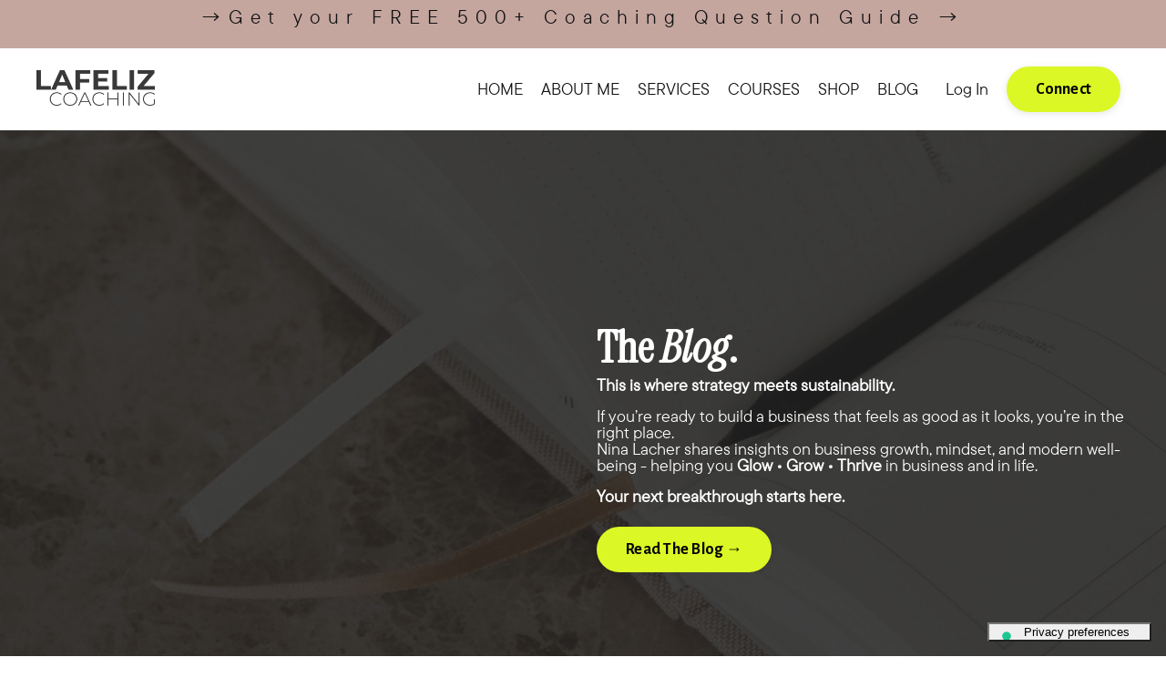

--- FILE ---
content_type: text/html; charset=utf-8
request_url: https://www.lafeliz-coaching.com/blog
body_size: 15680
content:
<!doctype html>
<html lang="en">
  <head>
    
              <meta name="csrf-param" content="authenticity_token">
              <meta name="csrf-token" content="bECvEjtRYN0hqvgGwTsMhg78GcXkA/1DdjtYoRq3ugsxVBiTOh3yZ/HhgPNBRgZZjExvxzMt3Axk0EDKUCHUTg==">
            
    <title>
      
        BLOG | LAFELIZ Coaching
      
    </title>
    <meta charset="utf-8" />
    <meta http-equiv="x-ua-compatible" content="ie=edge, chrome=1">
    <meta name="viewport" content="width=device-width, initial-scale=1, shrink-to-fit=no">
    
      <meta name="description" content="Explore Nina Lacher’s blog for insights on personal branding, authentic marketing, positive psychology, and sustainable success. Learn how to build a thriving coaching business that supports your energy, well-being and growth." />
    
    <meta property="og:type" content="website">
<meta property="og:url" content="https://www.lafeliz-coaching.com/blog">
<meta name="twitter:card" content="summary_large_image">

<meta property="og:title" content="BLOG | LAFELIZ Coaching">
<meta name="twitter:title" content="BLOG | LAFELIZ Coaching">


<meta property="og:description" content="Explore Nina Lacher’s blog for insights on personal branding, authentic marketing, positive psychology, and sustainable success. Learn how to build a thriving coaching business that supports your energy, well-being and growth.">
<meta name="twitter:description" content="Explore Nina Lacher’s blog for insights on personal branding, authentic marketing, positive psychology, and sustainable success. Learn how to build a thriving coaching business that supports your energy, well-being and growth.">


<meta property="og:image" content="https://kajabi-storefronts-production.kajabi-cdn.com/kajabi-storefronts-production/file-uploads/sites/2147933521/images/0fa606-ae05-6bae-ff58-1ea60de1ad1d_Logo.png">
<meta name="twitter:image" content="https://kajabi-storefronts-production.kajabi-cdn.com/kajabi-storefronts-production/file-uploads/sites/2147933521/images/0fa606-ae05-6bae-ff58-1ea60de1ad1d_Logo.png">

    
      <link href="https://kajabi-storefronts-production.kajabi-cdn.com/kajabi-storefronts-production/file-uploads/sites/2147933521/images/c56e3-401a-7848-f23c-4ddf528becc_Favicon.png?v=2" rel="shortcut icon" />
    
    <link rel="canonical" href="https://www.lafeliz-coaching.com/blog" />

    <!-- Google Fonts ====================================================== -->
    <link rel="preconnect" href="https://fonts.gstatic.com" crossorigin>
    <link rel="stylesheet" media="print" onload="this.onload=null;this.removeAttribute(&#39;media&#39;);" type="text/css" href="//fonts.googleapis.com/css?family=Alegreya+Sans:400,700,400italic,700italic|Source+Serif+Pro:400,700,400italic,700italic&amp;display=swap" />

    <!-- Kajabi CSS ======================================================== -->
    <link rel="stylesheet" media="print" onload="this.onload=null;this.removeAttribute(&#39;media&#39;);" type="text/css" href="https://kajabi-app-assets.kajabi-cdn.com/assets/core-0d125629e028a5a14579c81397830a1acd5cf5a9f3ec2d0de19efb9b0795fb03.css" />

    

    <!-- Font Awesome Icons -->
    <link rel="stylesheet" media="print" onload="this.onload=null;this.removeAttribute(&#39;media&#39;);" type="text/css" crossorigin="anonymous" href="https://use.fontawesome.com/releases/v5.15.2/css/all.css" />

    <link rel="stylesheet" media="screen" href="https://kajabi-storefronts-production.kajabi-cdn.com/kajabi-storefronts-production/themes/2163016564/assets/styles.css?1762763196126395" />

    <!-- Customer CSS ====================================================== -->
    <!-- If you're using custom css that affects the first render of the page, replace async_style_link below with styesheet_tag -->
    <link rel="stylesheet" media="print" onload="this.onload=null;this.removeAttribute(&#39;media&#39;);" type="text/css" href="https://kajabi-storefronts-production.kajabi-cdn.com/kajabi-storefronts-production/themes/2163016564/assets/overrides.css?1762763196126395" />
    <style>
  /* Custom CSS Added Via Theme Settings */
  /* CSS Overrides go here */

@import url('https://fonts.googleapis.com/css2?family=Instrument+Serif:ital@0;1&display=swap');

h1, h2, h3, h5 {
  font-family: "Instrument Serif", serif;
  font-weight: 400;
  font-style: normal;
}

h6 {
  font-family: "Instrument Serif", serif;
  font-weight: 400;
  font-style: italic;
}

@font-face {
  font-family: 'TT Commons Pro';
  src: url('/resource_redirect/downloads/file-uploads/sites/2147933521/themes/2162857304/downloads/bc253db-c511-24be-6127-daab5f44a4_TT_Commons_Pro_Regular.woff2') format('woff2');
  font-weight: 400;
  font-style: normal;
}

body {
  font-family: 'TT Commons Pro', sans-serif;
  font-weight: 400;
}

h4 {
  font-family: 'TT Commons Pro', sans-serif;
  font-weight: 400;
}

h4 {
letter-spacing: 8px;
}
</style>

    <!-- Kajabi Editor Only CSS ============================================ -->
    

    <!-- Header hook ======================================================= -->
    <link rel="alternate" type="application/rss+xml" title="BLOG | LAFELIZ Coaching" href="https://www.lafeliz-coaching.com/blog.rss" /><script type="text/javascript">
  var Kajabi = Kajabi || {};
</script>
<script type="text/javascript">
  Kajabi.currentSiteUser = {
    "id" : "-1",
    "type" : "Guest",
    "contactId" : "",
  };
</script>
<script type="text/javascript">
  Kajabi.theme = {
    activeThemeName: "Brooklyn Kajabi Website Template",
    previewThemeId: null,
    editor: false
  };
</script>
<meta name="turbo-prefetch" content="false">
<script type="text/javascript">
var _iub = _iub || [];
_iub.csConfiguration = {"askConsentAtCookiePolicyUpdate":true,"countryDetection":true,"enableFadp":true,"enableLgpd":true,"enableTcf":true,"enableUspr":true,"floatingPreferencesButtonDisplay":"bottom-right","lang":"en","lgpdAppliesGlobally":false,"perPurposeConsent":true,"preferenceCookie":{"expireAfter":180},"siteId":2684149,"tcfPurposes":{"2":"consent_only","7":"consent_only","8":"consent_only","9":"consent_only","10":"consent_only"},"whitelabel":false,"cookiePolicyId":24241120,"floatingPreferencesButtonCaption":true, "banner":{ "acceptButtonCaptionColor":"#FFFFFF","acceptButtonColor":"#0073CE","acceptButtonDisplay":true,"backgroundColor":"#FFFFFF","brandBackgroundColor":"#FFFFFF","brandTextColor":"#000000","closeButtonDisplay":false,"customizeButtonCaptionColor":"#4D4D4D","customizeButtonColor":"#DADADA","customizeButtonDisplay":true,"explicitWithdrawal":true,"listPurposes":true,"logo":"[data-uri]","ownerName":"Lafeliz Coaching","position":"bottom","rejectButtonCaptionColor":"#FFFFFF","rejectButtonColor":"#0073CE","rejectButtonDisplay":true,"showPurposesToggles":true,"showTotalNumberOfProviders":true,"textColor":"#000000" }};
</script>
<script type="text/javascript" src="//cs.iubenda.com/sync/2684149.js"></script>
<script type="text/javascript" src="//cdn.iubenda.com/cs/tcf/stub-v2.js"></script>
<script type="text/javascript" src="//cdn.iubenda.com/cs/tcf/safe-tcf-v2.js"></script>
<script type="text/javascript" src="//cdn.iubenda.com/cs/gpp/stub.js"></script>
<script type="text/javascript" src="//cdn.iubenda.com/cs/iubenda_cs.js" charset="UTF-8" async></script>
<!--PROOF PIXEL--><script src="https://cdn.useproof.com/proof.js?acc=fNzc8WJVfkYnoEEtWylkx29RylV2" async></script><!--END PROOF PIXEL--><script async src="https://www.googletagmanager.com/gtag/js?id=G-DWLP4YSRXP"></script>
<script>
  window.dataLayer = window.dataLayer || [];
  function gtag(){dataLayer.push(arguments);}
  gtag('js', new Date());
  gtag('config', 'G-DWLP4YSRXP');
</script>
<style type="text/css">
  #editor-overlay {
    display: none;
    border-color: #2E91FC;
    position: absolute;
    background-color: rgba(46,145,252,0.05);
    border-style: dashed;
    border-width: 3px;
    border-radius: 3px;
    pointer-events: none;
    cursor: pointer;
    z-index: 10000000000;
  }
  .editor-overlay-button {
    color: white;
    background: #2E91FC;
    border-radius: 2px;
    font-size: 13px;
    margin-inline-start: -24px;
    margin-block-start: -12px;
    padding-block: 3px;
    padding-inline: 10px;
    text-transform:uppercase;
    font-weight:bold;
    letter-spacing:1.5px;

    left: 50%;
    top: 50%;
    position: absolute;
  }
</style>
<script src="https://kajabi-app-assets.kajabi-cdn.com/vite/assets/track_analytics-999259ad.js" crossorigin="anonymous" type="module"></script><link rel="modulepreload" href="https://kajabi-app-assets.kajabi-cdn.com/vite/assets/stimulus-576c66eb.js" as="script" crossorigin="anonymous">
<link rel="modulepreload" href="https://kajabi-app-assets.kajabi-cdn.com/vite/assets/track_product_analytics-9c66ca0a.js" as="script" crossorigin="anonymous">
<link rel="modulepreload" href="https://kajabi-app-assets.kajabi-cdn.com/vite/assets/stimulus-e54d982b.js" as="script" crossorigin="anonymous">
<link rel="modulepreload" href="https://kajabi-app-assets.kajabi-cdn.com/vite/assets/trackProductAnalytics-3d5f89d8.js" as="script" crossorigin="anonymous">      <script type="text/javascript">
        if (typeof (window.rudderanalytics) === "undefined") {
          !function(){"use strict";window.RudderSnippetVersion="3.0.3";var sdkBaseUrl="https://cdn.rudderlabs.com/v3"
          ;var sdkName="rsa.min.js";var asyncScript=true;window.rudderAnalyticsBuildType="legacy",window.rudderanalytics=[]
          ;var e=["setDefaultInstanceKey","load","ready","page","track","identify","alias","group","reset","setAnonymousId","startSession","endSession","consent"]
          ;for(var n=0;n<e.length;n++){var t=e[n];window.rudderanalytics[t]=function(e){return function(){
          window.rudderanalytics.push([e].concat(Array.prototype.slice.call(arguments)))}}(t)}try{
          new Function('return import("")'),window.rudderAnalyticsBuildType="modern"}catch(a){}
          if(window.rudderAnalyticsMount=function(){
          "undefined"==typeof globalThis&&(Object.defineProperty(Object.prototype,"__globalThis_magic__",{get:function get(){
          return this},configurable:true}),__globalThis_magic__.globalThis=__globalThis_magic__,
          delete Object.prototype.__globalThis_magic__);var e=document.createElement("script")
          ;e.src="".concat(sdkBaseUrl,"/").concat(window.rudderAnalyticsBuildType,"/").concat(sdkName),e.async=asyncScript,
          document.head?document.head.appendChild(e):document.body.appendChild(e)
          },"undefined"==typeof Promise||"undefined"==typeof globalThis){var d=document.createElement("script")
          ;d.src="https://polyfill-fastly.io/v3/polyfill.min.js?version=3.111.0&features=Symbol%2CPromise&callback=rudderAnalyticsMount",
          d.async=asyncScript,document.head?document.head.appendChild(d):document.body.appendChild(d)}else{
          window.rudderAnalyticsMount()}window.rudderanalytics.load("2apYBMHHHWpiGqicceKmzPebApa","https://kajabiaarnyhwq.dataplane.rudderstack.com",{})}();
        }
      </script>
      <script type="text/javascript">
        if (typeof (window.rudderanalytics) !== "undefined") {
          rudderanalytics.page({"account_id":"2147918072","site_id":"2147933521"});
        }
      </script>
      <script type="text/javascript">
        if (typeof (window.rudderanalytics) !== "undefined") {
          (function () {
            function AnalyticsClickHandler (event) {
              const targetEl = event.target.closest('a') || event.target.closest('button');
              if (targetEl) {
                rudderanalytics.track('Site Link Clicked', Object.assign(
                  {"account_id":"2147918072","site_id":"2147933521"},
                  {
                    link_text: targetEl.textContent.trim(),
                    link_href: targetEl.href,
                    tag_name: targetEl.tagName,
                  }
                ));
              }
            };
            document.addEventListener('click', AnalyticsClickHandler);
          })();
        }
      </script>
<script>
!function(f,b,e,v,n,t,s){if(f.fbq)return;n=f.fbq=function(){n.callMethod?
n.callMethod.apply(n,arguments):n.queue.push(arguments)};if(!f._fbq)f._fbq=n;
n.push=n;n.loaded=!0;n.version='2.0';n.agent='plkajabi';n.queue=[];t=b.createElement(e);t.async=!0;
t.src=v;s=b.getElementsByTagName(e)[0];s.parentNode.insertBefore(t,s)}(window,
                                                                      document,'script','https://connect.facebook.net/en_US/fbevents.js');


fbq('init', '191119684076628');
fbq('track', "PageView");</script>
<noscript><img height="1" width="1" style="display:none"
src="https://www.facebook.com/tr?id=191119684076628&ev=PageView&noscript=1"
/></noscript>
<meta name='site_locale' content='en'><style type="text/css">
  body main {
    direction: ltr;
  }
  .slick-list {
    direction: ltr;
  }
</style>
<style type="text/css">
  /* Font Awesome 4 */
  .fa.fa-twitter{
    font-family:sans-serif;
  }
  .fa.fa-twitter::before{
    content:"𝕏";
    font-size:1.2em;
  }

  /* Font Awesome 5 */
  .fab.fa-twitter{
    font-family:sans-serif;
  }
  .fab.fa-twitter::before{
    content:"𝕏";
    font-size:1.2em;
  }
</style>
<link rel="stylesheet" href="https://cdn.jsdelivr.net/npm/@kajabi-ui/styles@1.0.4/dist/kajabi_products/kajabi_products.css" />
<script type="module" src="https://cdn.jsdelivr.net/npm/@pine-ds/core@3.14.0/dist/pine-core/pine-core.esm.js"></script>
<script nomodule src="https://cdn.jsdelivr.net/npm/@pine-ds/core@3.14.0/dist/pine-core/index.esm.js"></script>


  </head>
  <style>
  

  
    
      body {
        background-color: #ffffff;
      }
    
  
</style>
  <body id="encore-theme" class="background-light">
    

    <div id="section-header" data-section-id="header">

<style>
  /* Default Header Styles */
  .header {
    
      background-color: #ffffff;
    
    font-size: 18px;
  }
  .header a,
  .header a.link-list__link,
  .header a.link-list__link:hover,
  .header a.social-icons__icon,
  .header .user__login a,
  .header .dropdown__item a,
  .header .dropdown__trigger:hover {
    color: #111111;
  }
  .header .dropdown__trigger {
    color: #111111 !important;
  }
  /* Mobile Header Styles */
  @media (max-width: 767px) {
    .header {
      
        background-color: #f3f0e9;
      
      font-size: 16px;
    }
    
      .header a,
      .header a.link-list__link,
      .header a.social-icons__icon,
      .header .dropdown__item a,
      .header .user__login a,
      .header a.link-list__link:hover,
      .header .dropdown__trigger:hover {
        color: #111111;
      }
      .header .dropdown__trigger {
        color: #111111 !important;
      }
    
    .header .hamburger__slices .hamburger__slice {
      
        background-color: #111111;
      
    }
    
      .header a.link-list__link, .dropdown__item a, .header__content--mobile {
        text-align: center;
      }
    
    .header--overlay .header__content--mobile  {
      padding-bottom: 20px;
    }
  }
  /* Sticky Styles */
  
    .header.header--fixed {
      background-color: #ffffff;
      
        background-color: #f3f0e9;
      
      
        background-color: #ffffff;
      
    }
    
      .header.header--fixed a,
      .header.header--fixed a.link-list__link,
      .header.header--fixed a.link-list__link:hover,
      .header.header--fixed a.social-icons__icon,
      .header.header--fixed .dropdown__trigger:hover,
      .header.header--fixed .dropdown__item a,
      .header.header--fixed .user__login a {
        color: #111111;
      }
    
    
      .header.header--fixed .dropdown__trigger {
        color: #111111 !important;
      }
    
    .header.header--fixed .hamburger__slice {
      
        background-color: #111111;
      
    }
  
</style>

<div class="hidden">
  
    
  
    
  
    
  
    
  
    
      0
    
  
  
  
  
</div>

<header class="header header--static sticky   background-light header--close-on-scroll" kjb-settings-id="sections_header_settings_background_color">
  <div class="hello-bars">
    
      
    
      
    
      
    
      
    
      
          <style>
@media (min-width: 768px) {
  #block-1759962614960 {
    text-align: ;
  }
} 
</style>

<div 
  id="block-1759962614960" 
  class="header__block header__block--hello-bar header__block--show " 
  kjb-settings-id="sections_header_blocks_1759962614960_settings_stretch"
  
>
  

<style>
  #block-1759962614960 .hello-bar {
    background-color: #c4a69f;
  }
  #block-1759962614960 .hello-bar__text {
    color: #ffffff;
  }
</style>

<div class="block hello-bar background-light text-center" kjb-settings-id="sections_header_blocks_1759962614960_settings_text">
  
    <a href="/resource_redirect/landing_pages/2150496247"   target="_blank" rel="noopener" >
  
    <div class="container">
      <p 
        class="hello-bar__text" 
        kjb-settings-id="sections_header_blocks_1759962614960_settings_text_color" 
        
      >
        <h4><b></b> →Get your FREE 500+ Coaching Question Guide →<b></b></u></h4>
      </p>
    </div>
  
    </a>
  
</div>
</div>
      
    
  </div>
  
    <div class="header__wrap">
      <div class="header__content header__content--desktop background-light">
        <div class="container header__container media justify-content-between">
          
            
                <style>
@media (min-width: 768px) {
  #block-1555988494486 {
    text-align: left;
  }
} 
</style>

<div 
  id="block-1555988494486" 
  class="header__block header__block--logo header__block--show header__switch-content stretch" 
  kjb-settings-id="sections_header_blocks_1555988494486_settings_stretch"
  
>
  

<style>
  #block-1555988494486 {
    line-height: 1;
  }
  #block-1555988494486 .logo__image {
    display: block;
    width: 130px;
  }
  #block-1555988494486 .logo__text {
    color: ;
  }
</style>

<a class="logo" href="/">
  
    
      <img loading="auto" class="logo__image" alt="Header Logo" kjb-settings-id="sections_header_blocks_1555988494486_settings_logo" src="https://kajabi-storefronts-production.kajabi-cdn.com/kajabi-storefronts-production/file-uploads/themes/2163016564/settings_images/145d5d4-0141-fe65-b85-e858c8442ff3_871dbe9e-1352-4d9c-b933-7768a9de6807.png" />
    
  
</a>
</div>
              
          
            
                <style>
@media (min-width: 768px) {
  #block-1607554222849 {
    text-align: right;
  }
} 
</style>

<div 
  id="block-1607554222849" 
  class="header__block header__switch-content header__block--menu " 
  kjb-settings-id="sections_header_blocks_1607554222849_settings_stretch"
  
>
  <div class="link-list justify-content-right" kjb-settings-id="sections_header_blocks_1607554222849_settings_menu">
  
    <a class="link-list__link" href="https://www.lafeliz-coaching.com/" >HOME</a>
  
    <a class="link-list__link" href="https://www.lafeliz-coaching.com/about" >ABOUT ME</a>
  
    <a class="link-list__link" href="https://www.lafeliz-coaching.com/programs" >SERVICES</a>
  
    <a class="link-list__link" href="https://www.lafeliz-coaching.com/library" >COURSES</a>
  
    <a class="link-list__link" href="https://www.lafeliz-coaching.com/store" >SHOP</a>
  
    <a class="link-list__link" href="https://www.lafeliz-coaching.com/blog" >BLOG</a>
  
</div>
</div>
              
          
            
                <style>
@media (min-width: 768px) {
  #block-1555988487706 {
    text-align: left;
  }
} 
</style>

<div 
  id="block-1555988487706" 
  class="header__block header__switch-content header__block--user " 
  kjb-settings-id="sections_header_blocks_1555988487706_settings_stretch"
  
>
  <style>
  /* Dropdown menu colors for desktop */
  @media (min-width: 768px) {
    #block-1555988487706 .dropdown__menu {
      background: #FFFFFF;
      color: #595959;
    }
    #block-1555988487706 .dropdown__item a,
    #block-1555988487706 {
      color: #595959;
    }
  }
  /* Mobile menu text alignment */
  @media (max-width: 767px) {
    #block-1555988487706 .dropdown__item a,
    #block-1555988487706 .user__login a {
      text-align: center;
    }
  }
</style>

<div class="user" kjb-settings-id="sections_header_blocks_1555988487706_settings_language_login">
  
    <span class="user__login" kjb-settings-id="language_login"><a href="/login">Log In</a></span>
  
</div>
</div>
              
          
            
                <style>
@media (min-width: 768px) {
  #block-1607555187526 {
    text-align: left;
  }
} 
</style>

<div 
  id="block-1607555187526" 
  class="header__block header__switch-content header__block--cta " 
  kjb-settings-id="sections_header_blocks_1607555187526_settings_stretch"
  
>
  






<style>
  #block-1607555187526 .btn,
  [data-slick-id="1607555187526"] .block .btn {
    color: #000000;
    border-color: #dbf725;
    border-radius: 40px;
    background-color: #dbf725;
  }
  #block-1607555187526 .btn--outline,
  [data-slick-id="1607555187526"] .block .btn--outline {
    background: transparent;
    color: #dbf725;
  }
</style>

<a class="btn btn--solid btn--medium btn--auto" href="https://calendly.com/nina_lacher_coaching/60min"    target="_blank" rel="noopener"  kjb-settings-id="sections_header_blocks_1607555187526_settings_btn_background_color" role="button">
  Connect
</a>


</div>
              
          
            
          
          
            <div class="hamburger hidden--desktop" kjb-settings-id="sections_header_settings_hamburger_color">
              <div class="hamburger__slices">
                <div class="hamburger__slice hamburger--slice-1"></div>
                <div class="hamburger__slice hamburger--slice-2"></div>
                <div class="hamburger__slice hamburger--slice-3"></div>
                <div class="hamburger__slice hamburger--slice-4"></div>
              </div>
            </div>
          
          
        </div>
      </div>
      <div class="header__content header__content--mobile">
        <div class="header__switch-content header__spacer"></div>
      </div>
    </div>
  
</header>

</div>
    <main>
      <div data-dynamic-sections=blog><div id="section-1739642544074" data-section-id="1739642544074"><style>
  
    #section-1739642544074 {
      background-image: url(https://kajabi-storefronts-production.kajabi-cdn.com/kajabi-storefronts-production/file-uploads/themes/2163016564/settings_images/7fc26a-fbde-2be7-0f5f-ea154dd2527d_Diary_dark.jpg);
      background-position: top;
    }
  
  #section-1739642544074 .section__overlay {
    position: absolute;
    width: 100%;
    height: 100%;
    left: 0;
    top: 0;
    background-color: rgba(17, 17, 17, 0.5);
  }
  #section-1739642544074 .sizer {
    padding-top: 40px;
    padding-bottom: 40px;
  }
  #section-1739642544074 .container {
    max-width: calc(1260px + 10px + 10px);
    padding-right: 10px;
    padding-left: 10px;
    
  }
  #section-1739642544074 .row {
    
  }
  #section-1739642544074 .container--full {
    width: 100%;
    max-width: calc(100% + 10px + 10px);
  }
  @media (min-width: 768px) {
    
      #section-1739642544074 {
        
      }
    
    #section-1739642544074 .sizer {
      padding-top: 200px;
      padding-bottom: 200px;
    }
    #section-1739642544074 .container {
      max-width: calc(1260px + 40px + 40px);
      padding-right: 40px;
      padding-left: 40px;
    }
    #section-1739642544074 .container--full {
      max-width: calc(100% + 40px + 40px);
    }
  }
  
  
</style>

<section kjb-settings-id="sections_1739642544074_settings_background_color"
  class="section
  
  
   background-dark "
  data-reveal-event=""
  data-reveal-offset=""
  data-reveal-units="seconds">
  <div class="sizer ">
    
    <div class="section__overlay"></div>
    <div class="container ">
      <div class="row align-items-center justify-content-right">
        
          




<style>
  /* flush setting */
  
  
  /* margin settings */
  #block-1739642544074_0, [data-slick-id="1739642544074_0"] {
    margin-top: 0px;
    margin-right: 0px;
    margin-bottom: 0px;
    margin-left: 0px;
  }
  #block-1739642544074_0 .block, [data-slick-id="1739642544074_0"] .block {
    /* border settings */
    border: 4px  black;
    border-radius: 4px;
    

    /* background color */
    
    /* default padding for mobile */
    
    
      padding: 20px;
    
    
      
        padding: 20px;
      
    
    /* mobile padding overrides */
    
    
      padding-top: 0px;
    
    
      padding-right: 0px;
    
    
      padding-bottom: 0px;
    
    
      padding-left: 0px;
    
  }

  @media (min-width: 768px) {
    /* desktop margin settings */
    #block-1739642544074_0, [data-slick-id="1739642544074_0"] {
      margin-top: 0px;
      margin-right: 0px;
      margin-bottom: 0px;
      margin-left: 0px;
    }
    #block-1739642544074_0 .block, [data-slick-id="1739642544074_0"] .block {
      /* default padding for desktop  */
      
      
        
          padding: 30px;
        
      
      /* desktop padding overrides */
      
      
        padding-top: 0px;
      
      
        padding-right: 0px;
      
      
        padding-bottom: 0px;
      
      
        padding-left: 0px;
      
    }
  }
  /* mobile text align */
  @media (max-width: 767px) {
    #block-1739642544074_0, [data-slick-id="1739642544074_0"] {
      text-align: left;
    }
  }
</style>


<div
  id="block-1739642544074_0"
  class="
  block-type--text
  text-left
  col-6
  
  
  
    
  
  
  "
  
  data-reveal-event=""
  data-reveal-offset=""
  data-reveal-units="seconds"
  
    kjb-settings-id="sections_1739642544074_blocks_1739642544074_0_settings_width"
  
  
>
  <div class="block
    box-shadow-
    "
    
      data-aos="none"
      data-aos-delay="0"
      data-aos-duration="0"
    
    
  >
    
    <style>
  
  #block-1577982541036_0 .btn {
    margin-top: 1rem;
  }
</style>


  <h1 data-start="16" data-end="62"><strong data-start="16" data-end="60">The <em>Blog</em>.</strong></h1>
<p data-start="64" data-end="315"><strong>This is where strategy meets sustainability.</strong></p>
<p data-start="64" data-end="315">If you’re ready to build a business that feels as good as it looks, you’re in the right place.<br data-end="97" data-start="94" /> Nina Lacher shares insights on business growth, mindset, and modern well-being - helping you <strong data-end="214" data-start="190">Glow • Grow • Thrive</strong> in business and in life.</p>
<p data-start="64" data-end="315"><strong data-start="317" data-end="356" data-is-last-node="">Your next breakthrough starts here.</strong></p>



  






<style>
  #block-1739642544074_0 .btn,
  [data-slick-id="1739642544074_0"] .block .btn {
    color: #000000;
    border-color: #dbf725;
    border-radius: 40px;
    background-color: #dbf725;
  }
  #block-1739642544074_0 .btn--outline,
  [data-slick-id="1739642544074_0"] .block .btn--outline {
    background: transparent;
    color: #dbf725;
  }
</style>

<a class="btn btn--solid btn--medium btn--auto" href=""    kjb-settings-id="sections_1739642544074_blocks_1739642544074_0_settings_btn_background_color" role="button">
  Read The Blog →
</a>



  </div>
</div>

        
      </div>
    </div>
  </div>
</section>
</div><div id="section-1599589855686" data-section-id="1599589855686"><style>
  
  .blog-listings {
    background-color: ;
  }
  .blog-listings .sizer {
    padding-top: 40px;
    padding-bottom: 40px;
  }
  .blog-listings .container {
    max-width: calc(1260px + 10px + 10px);
    padding-right: 10px;
    padding-left: 10px;
  }
  .blog-listing__panel {
    background-color: #ffffff;
    border-color: ;
    border-radius: 4px;
    border-style: none;
    border-width: 25px ;
  }
  .blog-listing__title {
    color:  !important;
  }
  .blog-listing__title:hover {
    color:  !important;
  }
  .blog-listing__date {
    color: ;
  }
  .tag {
    color: ;
    background-color: ;
  }
  .tag:hover {
    color: ;
    background-color: ;
  }
  .blog-listing__content {
    color: ;
  }
  .blog-listing__more {
    color: ;
  }
  @media (min-width: 768px) {
    
    .blog-listings .sizer {
      padding-top: 40px;
      padding-bottom: 40px;
    }
    .blog-listings .container {
      max-width: calc(1260px + 40px + 40px);
      padding-right: 40px;
      padding-left: 40px;
    }
  }
  .pag__link {
    color: ;
  }
  .pag__link--current {
    color: ;
  }
  .pag__link--disabled {
    color: ;
  }
</style>

<section class="blog-listings " kjb-settings-id="sections_1599589855686_settings_background_color">
  <div class="sizer">
    
    <div class="container">
      <div class="row">
        
          <div class="col-lg-9">
        
          <div class="blog-listings__content blog-listings__content--grid-3">
            
              
                





<div class="blog-listing blog-listing--grid-3 blog-listing--has-media">
  
    <div class="blog-listing__media">
      
        
  
    
      <a href="/blog/high-performance-and-longevity">
        <img loading="auto" alt="" src="https://kajabi-storefronts-production.kajabi-cdn.com/kajabi-storefronts-production/file-uploads/blogs/2147664675/images/4a4627e-7b01-23f1-fd6a-d67026c0745d_Kajabi_Blog_Post_Cover.jpg" />
      </a>
    
  

      
    </div>
    <div class="blog-listing__data">
      <a class="h3 blog-listing__title" href="/blog/high-performance-and-longevity">How to Thrive Without Burnout</a>
      
        <span class="blog-listing__tags" kjb-settings-id="sections_1599589855686_settings_show_tags">
          
        </span>
      
      
        <span class="blog-listing__date" kjb-settings-id="sections_1599589855686_settings_show_date">Nov 01, 2025</span>
      
      
      
    </div>
  
</div>
              
                





<div class="blog-listing blog-listing--grid-3 blog-listing--has-media">
  
    <div class="blog-listing__media">
      
        
  
    
      <a href="/blog/brandingforcoaches">
        <img loading="auto" alt="Image saying &quot;Beyond logos and colors: How branding for coaches can transfor your business&quot;." src="https://kajabi-storefronts-production.kajabi-cdn.com/kajabi-storefronts-production/file-uploads/blogs/2147664675/images/856e0c-3262-83de-23d1-1a7e07c3bbce_Kajabi_Blog_Post_Cover_Kopie.png" />
      </a>
    
  

      
    </div>
    <div class="blog-listing__data">
      <a class="h3 blog-listing__title" href="/blog/brandingforcoaches">How Branding For Coaches Can Transform Your Business</a>
      
        <span class="blog-listing__tags" kjb-settings-id="sections_1599589855686_settings_show_tags">
          
        </span>
      
      
        <span class="blog-listing__date" kjb-settings-id="sections_1599589855686_settings_show_date">Oct 27, 2025</span>
      
      
      
    </div>
  
</div>
              
                





<div class="blog-listing blog-listing--grid-3 blog-listing--has-media">
  
    <div class="blog-listing__media">
      
        
  
    
      <a href="/blog/blog%2Fhow-to-become-a-better-coach">
        <img loading="auto" alt="" src="https://kajabi-storefronts-production.kajabi-cdn.com/kajabi-storefronts-production/file-uploads/blogs/2147664675/images/17bbf-8e4f-41f7-2d76-1a3f538e4534_1.png" />
      </a>
    
  

      
    </div>
    <div class="blog-listing__data">
      <a class="h3 blog-listing__title" href="/blog/blog%2Fhow-to-become-a-better-coach">How to Become Better at Coaching</a>
      
        <span class="blog-listing__tags" kjb-settings-id="sections_1599589855686_settings_show_tags">
          
        </span>
      
      
        <span class="blog-listing__date" kjb-settings-id="sections_1599589855686_settings_show_date">Oct 26, 2025</span>
      
      
      
    </div>
  
</div>
              
                





<div class="blog-listing blog-listing--grid-3 blog-listing--has-media">
  
    <div class="blog-listing__media">
      
        
  
    
      <a href="/blog/Slug%20%2F%20Simplifyyourcoachingbusiness">
        <img loading="auto" alt="" src="https://kajabi-storefronts-production.kajabi-cdn.com/kajabi-storefronts-production/file-uploads/blogs/2147664675/images/12700-b8ae-6c2e-c154-da5d22be264_2.png" />
      </a>
    
  

      
    </div>
    <div class="blog-listing__data">
      <a class="h3 blog-listing__title" href="/blog/Slug%20%2F%20Simplifyyourcoachingbusiness">The Power of Simplifying Your Business</a>
      
        <span class="blog-listing__tags" kjb-settings-id="sections_1599589855686_settings_show_tags">
          
        </span>
      
      
        <span class="blog-listing__date" kjb-settings-id="sections_1599589855686_settings_show_date">May 21, 2024</span>
      
      
      
    </div>
  
</div>
              
                





<div class="blog-listing blog-listing--grid-3 blog-listing--has-media">
  
    <div class="blog-listing__media">
      
        
  
    
      <a href="/blog/nichedrama">
        <img loading="auto" alt="Image with letters saying &quot;navigating niche drama - tips for coaches &amp; service providers&quot;" src="https://kajabi-storefronts-production.kajabi-cdn.com/kajabi-storefronts-production/file-uploads/blogs/2147664675/images/aa21c46-af6-5c6-bd2b-5328fb5c0bcd_NicheDrama.jpg" />
      </a>
    
  

      
    </div>
    <div class="blog-listing__data">
      <a class="h3 blog-listing__title" href="/blog/nichedrama">Navigating Never-Ending Niche Drama: Tips For Coaches & Service Providers</a>
      
        <span class="blog-listing__tags" kjb-settings-id="sections_1599589855686_settings_show_tags">
          
            
              <a class="tag" href="https://www.lafeliz-coaching.com/blog?tag=marketing">marketing</a>
            
              <a class="tag" href="https://www.lafeliz-coaching.com/blog?tag=mindset">mindset</a>
            
              <a class="tag" href="https://www.lafeliz-coaching.com/blog?tag=niche">niche</a>
            
              <a class="tag" href="https://www.lafeliz-coaching.com/blog?tag=personaldevelopment">personaldevelopment</a>
            
              <a class="tag" href="https://www.lafeliz-coaching.com/blog?tag=strategy">strategy</a>
            
          
        </span>
      
      
        <span class="blog-listing__date" kjb-settings-id="sections_1599589855686_settings_show_date">Apr 10, 2024</span>
      
      
      
    </div>
  
</div>
              
                





<div class="blog-listing blog-listing--grid-3 blog-listing--has-media">
  
    <div class="blog-listing__media">
      
        
  
    
      <a href="/blog/powerful-habits-for-success">
        <img loading="auto" alt="Image with letters saying &quot;discover five habits of success.&quot;" src="https://kajabi-storefronts-production.kajabi-cdn.com/kajabi-storefronts-production/file-uploads/blogs/2147664675/images/17d8b-28fb-24a5-2168-2e462068c20f_Kajabi_Title_Images.jpg" />
      </a>
    
  

      
    </div>
    <div class="blog-listing__data">
      <a class="h3 blog-listing__title" href="/blog/powerful-habits-for-success">Discover 5 Powerful Habits for Success</a>
      
        <span class="blog-listing__tags" kjb-settings-id="sections_1599589855686_settings_show_tags">
          
            
              <a class="tag" href="https://www.lafeliz-coaching.com/blog?tag=habits">habits</a>
            
          
        </span>
      
      
        <span class="blog-listing__date" kjb-settings-id="sections_1599589855686_settings_show_date">Feb 18, 2024</span>
      
      
      
    </div>
  
</div>
              
                





<div class="blog-listing blog-listing--grid-3 blog-listing--has-media">
  
    <div class="blog-listing__media">
      
        
  
    
      <a href="/blog/confidence-unleashed-or-how-to-conquer-your-fears">
        <img loading="auto" alt="" src="https://kajabi-storefronts-production.kajabi-cdn.com/kajabi-storefronts-production/file-uploads/blogs/2147664675/images/aa2ecb-d7a7-30e8-428-17a5e0100f_6de614bc-9688-436e-b17f-1c0f6e2f2461.webp" />
      </a>
    
  

      
    </div>
    <div class="blog-listing__data">
      <a class="h3 blog-listing__title" href="/blog/confidence-unleashed-or-how-to-conquer-your-fears">Confidence unleashed or how to conquer your fears.</a>
      
        <span class="blog-listing__tags" kjb-settings-id="sections_1599589855686_settings_show_tags">
          
        </span>
      
      
        <span class="blog-listing__date" kjb-settings-id="sections_1599589855686_settings_show_date">Oct 08, 2023</span>
      
      
      
    </div>
  
</div>
              
                





<div class="blog-listing blog-listing--grid-3 blog-listing--has-media">
  
    <div class="blog-listing__media">
      
        
  
    
      <a href="/blog/forget-about-balance-or-the-six-lies-between-you-and-success">
        <img loading="auto" alt="" src="https://kajabi-storefronts-production.kajabi-cdn.com/kajabi-storefronts-production/file-uploads/blogs/2147664675/images/a408d7-a7df-6a76-20be-d82d8feb66e_06c9a4_5c35c3f0cfb647e2aa439059bc9c82ba_mv2.webp" />
      </a>
    
  

      
    </div>
    <div class="blog-listing__data">
      <a class="h3 blog-listing__title" href="/blog/forget-about-balance-or-the-six-lies-between-you-and-success">Forget about balance or the six lies between you and success.</a>
      
        <span class="blog-listing__tags" kjb-settings-id="sections_1599589855686_settings_show_tags">
          
        </span>
      
      
        <span class="blog-listing__date" kjb-settings-id="sections_1599589855686_settings_show_date">Sep 14, 2023</span>
      
      
      
    </div>
  
</div>
              
                





<div class="blog-listing blog-listing--grid-3 blog-listing--has-media">
  
    <div class="blog-listing__media">
      
        
  
    
      <a href="/blog/you-don-t-need-to-sell-your-soul-to-become-successful-at-marketing">
        <img loading="auto" alt="" src="https://kajabi-storefronts-production.kajabi-cdn.com/kajabi-storefronts-production/file-uploads/blogs/2147664675/images/f8c214d-dfe1-2178-87a8-217cb4a0707f_06c9a4_cd354ee7e89a43dd8573523ebb882146_mv2.webp" />
      </a>
    
  

      
    </div>
    <div class="blog-listing__data">
      <a class="h3 blog-listing__title" href="/blog/you-don-t-need-to-sell-your-soul-to-become-successful-at-marketing">You don’t need to sell your soul to become successful at marketing.</a>
      
        <span class="blog-listing__tags" kjb-settings-id="sections_1599589855686_settings_show_tags">
          
        </span>
      
      
        <span class="blog-listing__date" kjb-settings-id="sections_1599589855686_settings_show_date">Aug 31, 2023</span>
      
      
      
    </div>
  
</div>
              
                





<div class="blog-listing blog-listing--grid-3 blog-listing--has-media">
  
    <div class="blog-listing__media">
      
        
  
    
      <a href="/blog/when-everything-turns-out-completely-different-than-expected">
        <img loading="auto" alt="" src="https://kajabi-storefronts-production.kajabi-cdn.com/kajabi-storefronts-production/file-uploads/blogs/2147664675/images/b20bb3f-88be-833f-6603-5415f0e3107_Screen_Shot_2023-11-15_at_7.08.03_PM.png" />
      </a>
    
  

      
    </div>
    <div class="blog-listing__data">
      <a class="h3 blog-listing__title" href="/blog/when-everything-turns-out-completely-different-than-expected">When everything turns out completely different than expected.</a>
      
        <span class="blog-listing__tags" kjb-settings-id="sections_1599589855686_settings_show_tags">
          
        </span>
      
      
        <span class="blog-listing__date" kjb-settings-id="sections_1599589855686_settings_show_date">Aug 25, 2023</span>
      
      
      
    </div>
  
</div>
              
                





<div class="blog-listing blog-listing--grid-3 blog-listing--has-media">
  
    <div class="blog-listing__media">
      
        
  
    
      <a href="/blog/what-do-you-truly-think-about-yourself">
        <img loading="auto" alt="" src="https://kajabi-storefronts-production.kajabi-cdn.com/kajabi-storefronts-production/file-uploads/blogs/2147664675/images/17a6da1-b35-417e-cf75-c764f2c01_06c9a4_38725d912cd34795a9f7cb5a4191fba1_mv2.webp" />
      </a>
    
  

      
    </div>
    <div class="blog-listing__data">
      <a class="h3 blog-listing__title" href="/blog/what-do-you-truly-think-about-yourself">What do you truly think about yourself?</a>
      
        <span class="blog-listing__tags" kjb-settings-id="sections_1599589855686_settings_show_tags">
          
        </span>
      
      
        <span class="blog-listing__date" kjb-settings-id="sections_1599589855686_settings_show_date">May 16, 2023</span>
      
      
      
    </div>
  
</div>
              
                





<div class="blog-listing blog-listing--grid-3 blog-listing--has-media">
  
    <div class="blog-listing__media">
      
        
  
    
      <a href="/blog/how-uncomfortable-are-you-willing-to-get">
        <img loading="auto" alt="" src="https://kajabi-storefronts-production.kajabi-cdn.com/kajabi-storefronts-production/file-uploads/blogs/2147664675/images/1506313-4bc-ffee-5edf-4e454ca8f07_06c9a4_338e50bb12074074be0d24856e414e9b_mv2.webp" />
      </a>
    
  

      
    </div>
    <div class="blog-listing__data">
      <a class="h3 blog-listing__title" href="/blog/how-uncomfortable-are-you-willing-to-get">How uncomfortable are you willing to get?</a>
      
        <span class="blog-listing__tags" kjb-settings-id="sections_1599589855686_settings_show_tags">
          
        </span>
      
      
        <span class="blog-listing__date" kjb-settings-id="sections_1599589855686_settings_show_date">Apr 26, 2023</span>
      
      
      
    </div>
  
</div>
              
              
                <div class="pag">
  
    <p class="pag__link pagination__link--prev pag__link--disabled">
      <i class="fa fa-arrow-left"></i>
    </p>
  
  
    
      
        <a class="pag__link pag__link--current" href="?page=1">1</a>
      
    
      
        <a class="pag__link" href="?page=2">2</a>
      
    
      
        <a class="pag__link" href="?page=3">3</a>
      
    
  
  
    <a class="pag__link pag__link--next" href="?page=2">
      <i class="fa fa-arrow-right"></i>
    </a>
  
</div>
              
            
          </div>
        </div>
        <style>
   .sidebar__panel {
     background-color: #ffffff;
     border-color: ;
     border-radius: 4px;
     border-style: none;
     border-width: 25px ;
   }
</style>

<div class="col-lg-3    ">
  <div class="sidebar" kjb-settings-id="sections_1599589855686_settings_show_sidebar">
    
      
        <div class="sidebar__block">
          
              <style>
  .sidebar-search__icon i {
    color: ;
  }
  .sidebar-search--1600115507943 ::-webkit-input-placeholder {
    color: ;
  }
  .sidebar-search--1600115507943 ::-moz-placeholder {
    color: ;
  }
  .sidebar-search--1600115507943 :-ms-input-placeholder {
    color: ;
  }
  .sidebar-search--1600115507943 :-moz-placeholder {
    color: ;
  }
  .sidebar-search--1600115507943 .sidebar-search__input {
    color: ;
  }
</style>

<div class="sidebar-search sidebar-search--1600115507943" kjb-settings-id="sections_1599589855686_blocks_1600115507943_settings_search_text">
  <form class="sidebar-search__form" action="/blog/search" method="get" role="search">
    <span class="sidebar-search__icon"><i class="fa fa-search"></i></span>
    <input class="form-control sidebar-search__input" type="search" name="q" placeholder="Search...">
  </form>
</div>
            
        </div>
      
        <div class="sidebar__block">
          
              <style>
  .sidebar-categories--1600115512118 {
    text-align: left;
  }
  .sidebar-categories--1600115512118 .sidebar-categories__title {
    color: ;
  }
  .sidebar-categories--1600115512118 .sidebar-categories__select {
    color:  !important;
  }
  .sidebar-categories--1600115512118 .sidebar-categories__link {
    color: ;
  }
  .sidebar-categories--1600115512118 .sidebar-categories__tag {
    color: ;
  }
</style>

<div class="sidebar-categories sidebar-categories--1600115512118">
  <p
    class="h5 sidebar-categories__title"
    kjb-settings-id="sections_1599589855686_blocks_1600115512118_settings_heading"
    
  >
    Categories
  </p>
  
    <a class="sidebar-categories__link" href="/blog" kjb-settings-id="sections_1599589855686_blocks_1600115512118_settings_all_tags">All Categories</a>
    
      
        <a class="sidebar-categories__tag" href="https://www.lafeliz-coaching.com/blog?tag=habits">habits</a>
      
    
      
        <a class="sidebar-categories__tag" href="https://www.lafeliz-coaching.com/blog?tag=marketing">marketing</a>
      
    
      
        <a class="sidebar-categories__tag" href="https://www.lafeliz-coaching.com/blog?tag=mindset">mindset</a>
      
    
      
        <a class="sidebar-categories__tag" href="https://www.lafeliz-coaching.com/blog?tag=niche">niche</a>
      
    
      
        <a class="sidebar-categories__tag" href="https://www.lafeliz-coaching.com/blog?tag=personaldevelopment">personaldevelopment</a>
      
    
      
        <a class="sidebar-categories__tag" href="https://www.lafeliz-coaching.com/blog?tag=strategy">strategy</a>
      
    
  
</div>
            
        </div>
      
        <div class="sidebar__block">
          
              <style>
  .social-icons--1600115515053 .social-icons__icons {
    justify-content: 
  }
  .social-icons--1600115515053 .social-icons__icon {
    color:  !important;
  }
  .social-icons--1600115515053.social-icons--round .social-icons__icon {
    background-color: #111111;
  }
  .social-icons--1600115515053.social-icons--square .social-icons__icon {
    background-color: #111111;
  }
  
    
  
  @media (min-width: 768px) {
    .social-icons--1600115515053 .social-icons__icons {
      justify-content: 
    }
  }
</style>

<style>
  .social-icons--1600115515053 {
    text-align: left;
  }
  
  .social-icons--1600115515053 .social-icons__heading {
    color: ;
  }
</style>

<div class="social-icons social-icons--sidebar social-icons-- social-icons--1600115515053" kjb-settings-id="sections_1599589855686_blocks_1600115515053_settings_social_icons_text_color">
  <p class="h5 social-icons__heading" >
    Follow Us
  </p>
  <div class="social-icons__icons">
    
  <a class="social-icons__icon social-icons__icon--" href="https://www.facebook.com/kajabi"  kjb-settings-id="sections_1599589855686_blocks_1600115515053_settings_social_icon_link_facebook">
    <i class="fab fa-facebook-f"></i>
  </a>


  <a class="social-icons__icon social-icons__icon--" href="https://www.twitter.com/kajabi"  kjb-settings-id="sections_1599589855686_blocks_1600115515053_settings_social_icon_link_twitter">
    <i class="fab fa-twitter"></i>
  </a>


  <a class="social-icons__icon social-icons__icon--" href="https://www.instagram.com/kajabi"  kjb-settings-id="sections_1599589855686_blocks_1600115515053_settings_social_icon_link_instagram">
    <i class="fab fa-instagram"></i>
  </a>

















  </div>
</div>
            
        </div>
      
    
  </div>
</div>
      </div>
    </div>
  </div>
</section>

</div><div id="section-1739642692859" data-section-id="1739642692859"><style>
  
    #section-1739642692859 {
      background-image: url(https://kajabi-storefronts-production.kajabi-cdn.com/kajabi-storefronts-production/file-uploads/themes/2163016564/settings_images/a6ee25-0fe8-dffb-eb5-70ed86557aaa_612b0f00-7c2b-4d9d-9bbe-df010ecdf747.jpg);
      background-position: center;
    }
  
  #section-1739642692859 .section__overlay {
    position: absolute;
    width: 100%;
    height: 100%;
    left: 0;
    top: 0;
    background-color: ;
  }
  #section-1739642692859 .sizer {
    padding-top: 40px;
    padding-bottom: 40px;
  }
  #section-1739642692859 .container {
    max-width: calc(1260px + 10px + 10px);
    padding-right: 10px;
    padding-left: 10px;
    
  }
  #section-1739642692859 .row {
    
  }
  #section-1739642692859 .container--full {
    width: 100%;
    max-width: calc(100% + 10px + 10px);
  }
  @media (min-width: 768px) {
    
      #section-1739642692859 {
        
      }
    
    #section-1739642692859 .sizer {
      padding-top: 50px;
      padding-bottom: 50px;
    }
    #section-1739642692859 .container {
      max-width: calc(1260px + 40px + 40px);
      padding-right: 40px;
      padding-left: 40px;
    }
    #section-1739642692859 .container--full {
      max-width: calc(100% + 40px + 40px);
    }
  }
  
  
</style>

<section kjb-settings-id="sections_1739642692859_settings_background_color"
  class="section
  
  
   "
  data-reveal-event=""
  data-reveal-offset=""
  data-reveal-units="seconds">
  <div class="sizer ">
    
    <div class="section__overlay"></div>
    <div class="container ">
      <div class="row align-items-center justify-content-center">
        
          




<style>
  /* flush setting */
  
  
  /* margin settings */
  #block-1739642692859_0, [data-slick-id="1739642692859_0"] {
    margin-top: 0px;
    margin-right: 0px;
    margin-bottom: 0px;
    margin-left: 0px;
  }
  #block-1739642692859_0 .block, [data-slick-id="1739642692859_0"] .block {
    /* border settings */
    border: 4px  black;
    border-radius: 4px;
    

    /* background color */
    
    /* default padding for mobile */
    
    
      padding: 20px;
    
    
      
        padding: 20px;
      
    
    /* mobile padding overrides */
    
    
      padding-top: 0px;
    
    
      padding-right: 0px;
    
    
      padding-bottom: 0px;
    
    
      padding-left: 0px;
    
  }

  @media (min-width: 768px) {
    /* desktop margin settings */
    #block-1739642692859_0, [data-slick-id="1739642692859_0"] {
      margin-top: 0px;
      margin-right: 0px;
      margin-bottom: 0px;
      margin-left: 0px;
    }
    #block-1739642692859_0 .block, [data-slick-id="1739642692859_0"] .block {
      /* default padding for desktop  */
      
      
        
          padding: 30px;
        
      
      /* desktop padding overrides */
      
      
        padding-top: 0px;
      
      
        padding-right: 0px;
      
      
        padding-bottom: 0px;
      
      
        padding-left: 0px;
      
    }
  }
  /* mobile text align */
  @media (max-width: 767px) {
    #block-1739642692859_0, [data-slick-id="1739642692859_0"] {
      text-align: center;
    }
  }
</style>


<div
  id="block-1739642692859_0"
  class="
  block-type--text
  text-left
  col-6
  
  
  
    
  
  
  "
  
  data-reveal-event=""
  data-reveal-offset=""
  data-reveal-units="seconds"
  
    kjb-settings-id="sections_1739642692859_blocks_1739642692859_0_settings_width"
  
  
>
  <div class="block
    box-shadow-
    "
    
      data-aos="none"
      data-aos-delay="0"
      data-aos-duration="0"
    
    
  >
    
    <style>
  
  #block-1577982541036_0 .btn {
    margin-top: 1rem;
  }
</style>


  <h2><span style="box-sizing: border-box; margin: 0px; padding: 0px;"><span style="color: #ffffff;">over <em>half a decade</em> in business, hundreds of <em>clients</em> helped - now it's your turn.</span></span></h2>



  </div>
</div>

        
          




<style>
  /* flush setting */
  
  
  /* margin settings */
  #block-1739642692859_1, [data-slick-id="1739642692859_1"] {
    margin-top: 0px;
    margin-right: 0px;
    margin-bottom: 0px;
    margin-left: 0px;
  }
  #block-1739642692859_1 .block, [data-slick-id="1739642692859_1"] .block {
    /* border settings */
    border: 4px none black;
    border-radius: 4px;
    

    /* background color */
    
    /* default padding for mobile */
    
    
    
    /* mobile padding overrides */
    
    
      padding-top: 20px;
    
    
      padding-right: 20px;
    
    
      padding-bottom: 20px;
    
    
      padding-left: 20px;
    
  }

  @media (min-width: 768px) {
    /* desktop margin settings */
    #block-1739642692859_1, [data-slick-id="1739642692859_1"] {
      margin-top: 0px;
      margin-right: 0px;
      margin-bottom: 0px;
      margin-left: 0px;
    }
    #block-1739642692859_1 .block, [data-slick-id="1739642692859_1"] .block {
      /* default padding for desktop  */
      
      
      /* desktop padding overrides */
      
      
        padding-top: 30px;
      
      
        padding-right: 30px;
      
      
        padding-bottom: 30px;
      
      
        padding-left: 30px;
      
    }
  }
  /* mobile text align */
  @media (max-width: 767px) {
    #block-1739642692859_1, [data-slick-id="1739642692859_1"] {
      text-align: center;
    }
  }
</style>


<div
  id="block-1739642692859_1"
  class="
  block-type--form
  text-center
  col-6
  
  
  
     animated 
  
  
  "
  
  data-reveal-event=""
  data-reveal-offset=""
  data-reveal-units="seconds"
  
    kjb-settings-id="sections_1739642692859_blocks_1739642692859_1_settings_width"
  
  
>
  <div class="block
    box-shadow-none
    "
    
      data-aos="fade"
      data-aos-delay="0"
      data-aos-duration="1000"
    
    
  >
    
    








<style>
  #block-1739642692859_1 .form-btn {
    border-color: #dbf725;
    border-radius: 40px;
    background: #dbf725;
    color: #000000;
  }
  #block-1739642692859_1 .btn--outline {
    color: #dbf725;
    background: transparent;
  }
  #block-1739642692859_1 .disclaimer-text {
    font-size: 16px;
    margin-top: 1.25rem;
    margin-bottom: 0;
    color: #888;
  }
</style>



<div class="form">
  <div
    kjb-settings-id="sections_1739642692859_blocks_1739642692859_1_settings_text"
    
  >
    
  </div>
  
    <form data-parsley-validate="true" data-kjb-disable-on-submit="true" action="https://www.lafeliz-coaching.com/forms/2148361153/form_submissions" accept-charset="UTF-8" method="post"><input name="utf8" type="hidden" value="&#x2713;" autocomplete="off" /><input type="hidden" name="authenticity_token" value="aZfgAgOk50vGkvVWWJ5zo1qDyJ5UyxRyRUB+COi5IeZAACgUowTI+aB41dIZoOd1sPsKrum1aQRKIGcUj/fK7w==" autocomplete="off" /><input type="text" name="website_url" autofill="off" placeholder="Skip this field" style="display: none;" /><input type="hidden" name="kjb_fk_checksum" autofill="off" value="65762d6e7a3430a259a99ad5c5225f6f" /><input type="hidden" name="form_submission[template_metadata_id]" value="2156581692" autofill="off" />
      <div class="">
        <input type="hidden" name="thank_you_url" value="">
        
          <div class="text-field form-group"><input type="text" name="form_submission[custom_4]" id="form_submission_custom_4" value="" class="form-control" placeholder="First Name" /></div>
        
          <div class="email-field form-group"><input required="required" class="form-control" placeholder="Email" type="email" name="form_submission[email]" id="form_submission_email" /></div>
        
          <div class="recaptcha-field form-group">
      <div>
        <script src="https://www.google.com/recaptcha/api.js?onload=recaptchaInit_849C88&render=explicit" async defer></script>
        <input id="recaptcha_849C88" type="text" name="g-recaptcha-response-data" />
        <div id="recaptcha_849C88_container" class="recaptcha-container"></div>

        <style type="text/css">
          .recaptcha-field {
            position: absolute;
            width: 0px;
            height: 0px;
            overflow: hidden;
            z-index: 10;
          }
        </style>

        <script type="text/javascript">
          window.recaptchaInit_849C88 = function() {
            initKajabiRecaptcha("recaptcha_849C88", "recaptcha_849C88_container", "6Lc_Wc0pAAAAAF53oyvx7dioTMB422PcvOC-vMgd");
          };
        </script>
      </div>
    </div>
        
        <div>
          
          <button
            id="form-button"
            class="form-btn btn--solid btn--auto btn--medium"
            type="submit"
            role="button"
            kjb-settings-id="sections_1739642692859_blocks_1739642692859_1_settings_btn_text"
          >Join The Newsletter →</button>
        </div>
      </div>
    </form>
    
  
</div>
  </div>
</div>

        
      </div>
    </div>
  </div>
</section>
</div></div>
    </main>
    <div id="section-footer" data-section-id="footer">
  <style>
    #section-footer {
      -webkit-box-flex: 1;
      -ms-flex-positive: 1;
      flex-grow: 1;
      display: -webkit-box;
      display: -ms-flexbox;
      display: flex;
    }
    .footer {
      -webkit-box-flex: 1;
      -ms-flex-positive: 1;
      flex-grow: 1;
    }
  </style>

<style>
  .footer {
    background-color: #393939;
  }
  .footer, .footer__block {
    font-size: 16px;
    color: ;
  }
  .footer .logo__text {
    color: ;
  }
  .footer .link-list__links {
    width: 100%;
  }
  .footer a.link-list__link {
    color: ;
  }
  .footer .link-list__link:hover {
    color: ;
  }
  .copyright {
    color: ;
  }
  @media (min-width: 768px) {
    .footer, .footer__block {
      font-size: 18px;
    }
  }
  .powered-by a {
    color: #ffffff !important;
  }
  
</style>

<footer class="footer   background-dark  " kjb-settings-id="sections_footer_settings_background_color">
  <div class="footer__content">
    <div class="container footer__container media">
      
        
            <div 
  id="block-1759963231466" 
  class="footer__block "
  
>
  

<style>
  #block-1759963231466 {
    line-height: 1;
  }
  #block-1759963231466 .logo__image {
    display: block;
    width: 70px;
  }
  #block-1759963231466 .logo__text {
    color: ;
  }
</style>

<a class="logo" href="/">
  
    
      <img loading="auto" class="logo__image" alt="Footer Logo" kjb-settings-id="sections_footer_blocks_1759963231466_settings_logo" src="https://kajabi-storefronts-production.kajabi-cdn.com/kajabi-storefronts-production/file-uploads/themes/2163016564/settings_images/3d6dd83-86b-f2d0-2a13-01176b3260ff_White_on_Transparent.png" />
    
  
</a>
</div>
          
      
        
            <div 
  id="block-1607561009889" 
  class="footer__block "
  
>
  <style>
  .social-icons--1607561009889 .social-icons__icons {
    justify-content: 
  }
  .social-icons--1607561009889 .social-icons__icon {
    color:  !important;
  }
  .social-icons--1607561009889.social-icons--round .social-icons__icon {
    background-color: #111111;
  }
  .social-icons--1607561009889.social-icons--square .social-icons__icon {
    background-color: #111111;
  }
  
    
  
  @media (min-width: 768px) {
    .social-icons--1607561009889 .social-icons__icons {
      justify-content: 
    }
  }
</style>
<div class="social-icons social-icons-- social-icons--1607561009889" kjb-settings-id="sections_footer_blocks_1607561009889_settings_social_icons_text_color">
  <div class="social-icons__icons">
    
  <a class="social-icons__icon social-icons__icon--" href="https://www.facebook.com/nina.lacher/"  kjb-settings-id="sections_footer_blocks_1607561009889_settings_social_icon_link_facebook">
    <i class="fab fa-facebook-f"></i>
  </a>



  <a class="social-icons__icon social-icons__icon--" href="https://www.instagram.com/not_another_business_coach/"  kjb-settings-id="sections_footer_blocks_1607561009889_settings_social_icon_link_instagram">
    <i class="fab fa-instagram"></i>
  </a>







  <a class="social-icons__icon social-icons__icon--" href="https://www.linkedin.com/in/lafeliz-coaching/"  kjb-settings-id="sections_footer_blocks_1607561009889_settings_social_icon_link_linkedin">
    <i class="fab fa-linkedin-in"></i>
  </a>











  </div>
</div>
</div>
        
      
        
            




<style>
  /* flush setting */
  
  
  /* margin settings */
  #block-1602193175296, [data-slick-id="1602193175296"] {
    margin-top: 0px;
    margin-right: 0px;
    margin-bottom: 0px;
    margin-left: 0px;
  }
  #block-1602193175296 .block, [data-slick-id="1602193175296"] .block {
    /* border settings */
    border: 4px  black;
    border-radius: 4px;
    

    /* background color */
    
      background-color: ;
    
    /* default padding for mobile */
    
      padding: 20px;
    
    
      padding: 20px;
    
    
      
        padding: 20px;
      
    
    /* mobile padding overrides */
    
    
      padding-top: 0px;
    
    
      padding-right: 0px;
    
    
      padding-bottom: 0px;
    
    
      padding-left: 0px;
    
  }

  @media (min-width: 768px) {
    /* desktop margin settings */
    #block-1602193175296, [data-slick-id="1602193175296"] {
      margin-top: 0px;
      margin-right: 0px;
      margin-bottom: 0px;
      margin-left: 0px;
    }
    #block-1602193175296 .block, [data-slick-id="1602193175296"] .block {
      /* default padding for desktop  */
      
        padding: 30px;
      
      
        
          padding: 30px;
        
      
      /* desktop padding overrides */
      
      
        padding-top: 0px;
      
      
        padding-right: 0px;
      
      
        padding-bottom: 0px;
      
      
        padding-left: 0px;
      
    }
  }
  /* mobile text align */
  @media (max-width: 767px) {
    #block-1602193175296, [data-slick-id="1602193175296"] {
      text-align: center;
    }
  }
</style>


<div
  id="block-1602193175296"
  class="
  block-type--link_list
  text-left
  col-
  
  
  
  
  "
  
  data-reveal-event=""
  data-reveal-offset=""
  data-reveal-units=""
  
    kjb-settings-id="sections_footer_blocks_1602193175296_settings_width"
  
  
>
  <div class="block
    box-shadow-
    "
    
      data-aos="-"
      data-aos-delay=""
      data-aos-duration=""
    
    
  >
    
    <style>
  #block-1602193175296 .link-list__title {
    color: ;
  }
  #block-1602193175296 .link-list__link {
    color: ;
  }
</style>



<div class="link-list link-list--row link-list--desktop-left link-list--mobile-center">
  
  <div class="link-list__links" kjb-settings-id="sections_footer_blocks_1602193175296_settings_menu">
    
      <a class="link-list__link" href="https://www.iubenda.com/privacy-policy/24241120" >Privacy Policy</a>
    
      <a class="link-list__link" href="https://www.iubenda.com/privacy-policy/24241120/cookie-policy" >Cookie Policy</a>
    
      <a class="link-list__link" href="https://www.iubenda.com/terms-and-conditions/24241120" >Terms and Conditions</a>
    
  </div>
</div>
  </div>
</div>

          
      
        
            <div 
  id="block-1555988525205" 
  class="footer__block "
  
>
  <span class="copyright" kjb-settings-id="sections_footer_blocks_1555988525205_settings_copyright" role="presentation">
  &copy; 2026 Lafeliz S.L.U. All rights reserved.
</span>
</div>
          
      
    </div>
    
  </div>

</footer>

</div>
    <div id="section-exit_pop" data-section-id="exit_pop"><style>
  #exit-pop .modal__content {
    background: ;
  }
  
</style>






</div>
    <div id="section-two_step" data-section-id="two_step"><style>
  #two-step .modal__content {
    background: ;
  }
  
</style>

<div class="modal two-step" id="two-step" kjb-settings-id="sections_two_step_settings_two_step_edit">
  <div class="modal__content background-unrecognized">
    <div class="close-x">
      <div class="close-x__part"></div>
      <div class="close-x__part"></div>
    </div>
    <div class="modal__body row text- align-items-start justify-content-left">
      
         
              




<style>
  /* flush setting */
  
  
  /* margin settings */
  #block-1585757540189, [data-slick-id="1585757540189"] {
    margin-top: 0px;
    margin-right: 0px;
    margin-bottom: 0px;
    margin-left: 0px;
  }
  #block-1585757540189 .block, [data-slick-id="1585757540189"] .block {
    /* border settings */
    border: 4px none black;
    border-radius: 4px;
    

    /* background color */
    
    /* default padding for mobile */
    
    
    
    /* mobile padding overrides */
    
      padding: 0;
    
    
    
    
    
  }

  @media (min-width: 768px) {
    /* desktop margin settings */
    #block-1585757540189, [data-slick-id="1585757540189"] {
      margin-top: 0px;
      margin-right: 0px;
      margin-bottom: 0px;
      margin-left: 0px;
    }
    #block-1585757540189 .block, [data-slick-id="1585757540189"] .block {
      /* default padding for desktop  */
      
      
      /* desktop padding overrides */
      
        padding: 0;
      
      
      
      
      
    }
  }
  /* mobile text align */
  @media (max-width: 767px) {
    #block-1585757540189, [data-slick-id="1585757540189"] {
      text-align: ;
    }
  }
</style>


<div
  id="block-1585757540189"
  class="
  block-type--image
  text-
  col-12
  
  
  
  
  "
  
  data-reveal-event=""
  data-reveal-offset=""
  data-reveal-units=""
  
    kjb-settings-id="sections_two_step_blocks_1585757540189_settings_width"
  
  
>
  <div class="block
    box-shadow-none
    "
    
      data-aos="-"
      data-aos-delay=""
      data-aos-duration=""
    
    
  >
    
    

<style>
  #block-1585757540189 .block,
  [data-slick-id="1585757540189"] .block {
    display: flex;
    justify-content: flex-start;
  }
  #block-1585757540189 .image,
  [data-slick-id="1585757540189"] .image {
    width: 100%;
    overflow: hidden;
    
    border-radius: 4px;
    
  }
  #block-1585757540189 .image__image,
  [data-slick-id="1585757540189"] .image__image {
    width: 100%;
    
  }
  #block-1585757540189 .image__overlay,
  [data-slick-id="1585757540189"] .image__overlay {
    
      opacity: 0;
    
    background-color: #fff;
    border-radius: 4px;
    
  }
  
  #block-1585757540189 .image__overlay-text,
  [data-slick-id="1585757540189"] .image__overlay-text {
    color:  !important;
  }
  @media (min-width: 768px) {
    #block-1585757540189 .block,
    [data-slick-id="1585757540189"] .block {
        display: flex;
        justify-content: flex-start;
    }
    #block-1585757540189 .image__overlay,
    [data-slick-id="1585757540189"] .image__overlay {
      
        opacity: 0;
      
    }
    #block-1585757540189 .image__overlay:hover {
      opacity: 1;
    }
  }
  
</style>

<div class="image">
  
    
        <img loading="auto" class="image__image" alt="" kjb-settings-id="sections_two_step_blocks_1585757540189_settings_image" src="https://kajabi-storefronts-production.kajabi-cdn.com/kajabi-storefronts-production/themes/2163016564/assets/placeholder.png?1762763196126395" />
    
    
  
</div>

  </div>
</div>

            
      
         
              




<style>
  /* flush setting */
  
  
  /* margin settings */
  #block-1585757543890, [data-slick-id="1585757543890"] {
    margin-top: 0px;
    margin-right: 0px;
    margin-bottom: 0px;
    margin-left: 0px;
  }
  #block-1585757543890 .block, [data-slick-id="1585757543890"] .block {
    /* border settings */
    border: 4px none black;
    border-radius: 4px;
    

    /* background color */
    
    /* default padding for mobile */
    
    
    
    /* mobile padding overrides */
    
    
    
    
    
  }

  @media (min-width: 768px) {
    /* desktop margin settings */
    #block-1585757543890, [data-slick-id="1585757543890"] {
      margin-top: 0px;
      margin-right: 0px;
      margin-bottom: 0px;
      margin-left: 0px;
    }
    #block-1585757543890 .block, [data-slick-id="1585757543890"] .block {
      /* default padding for desktop  */
      
      
      /* desktop padding overrides */
      
      
      
      
      
    }
  }
  /* mobile text align */
  @media (max-width: 767px) {
    #block-1585757543890, [data-slick-id="1585757543890"] {
      text-align: center;
    }
  }
</style>


<div
  id="block-1585757543890"
  class="
  block-type--form
  text-center
  col-12
  
  
  
  
  "
  
  data-reveal-event=""
  data-reveal-offset=""
  data-reveal-units=""
  
    kjb-settings-id="sections_two_step_blocks_1585757543890_settings_width"
  
  
>
  <div class="block
    box-shadow-none
    "
    
      data-aos="-"
      data-aos-delay=""
      data-aos-duration=""
    
    
  >
    
    








<style>
  #block-1585757543890 .form-btn {
    border-color: #dbf725;
    border-radius: 40px;
    background: #dbf725;
    color: #000000;
  }
  #block-1585757543890 .btn--outline {
    color: #dbf725;
    background: transparent;
  }
  #block-1585757543890 .disclaimer-text {
    font-size: 16px;
    margin-top: 1.25rem;
    margin-bottom: 0;
    color: #888;
  }
</style>



<div class="form">
  <div
    kjb-settings-id="sections_two_step_blocks_1585757543890_settings_text"
    
  >
    <h4>Join Our Free Trial</h4>
<p>Get started today before this once in a lifetime opportunity expires.</p>
  </div>
  
    
  
</div>
  </div>
</div>

          
      
    </div>
  </div>
</div>



</div>
    <!-- Javascripts ======================================================= -->
<script src="https://kajabi-app-assets.kajabi-cdn.com/assets/encore_core-9ce78559ea26ee857d48a83ffa8868fa1d6e0743c6da46efe11250e7119cfb8d.js"></script>
<script src="https://kajabi-storefronts-production.kajabi-cdn.com/kajabi-storefronts-production/themes/2163016564/assets/scripts.js?1762763196126395"></script>



<!-- Customer JS ======================================================= -->
<script>
  /* Custom JS Added Via Theme Settings */
  /* Javascript code goes here */
</script>
  </body>
</html>

--- FILE ---
content_type: text/html; charset=utf-8
request_url: https://www.google.com/recaptcha/api2/anchor?ar=1&k=6Lc_Wc0pAAAAAF53oyvx7dioTMB422PcvOC-vMgd&co=aHR0cHM6Ly93d3cubGFmZWxpei1jb2FjaGluZy5jb206NDQz&hl=en&v=PoyoqOPhxBO7pBk68S4YbpHZ&size=invisible&anchor-ms=20000&execute-ms=30000&cb=ttlz5j405oku
body_size: 49408
content:
<!DOCTYPE HTML><html dir="ltr" lang="en"><head><meta http-equiv="Content-Type" content="text/html; charset=UTF-8">
<meta http-equiv="X-UA-Compatible" content="IE=edge">
<title>reCAPTCHA</title>
<style type="text/css">
/* cyrillic-ext */
@font-face {
  font-family: 'Roboto';
  font-style: normal;
  font-weight: 400;
  font-stretch: 100%;
  src: url(//fonts.gstatic.com/s/roboto/v48/KFO7CnqEu92Fr1ME7kSn66aGLdTylUAMa3GUBHMdazTgWw.woff2) format('woff2');
  unicode-range: U+0460-052F, U+1C80-1C8A, U+20B4, U+2DE0-2DFF, U+A640-A69F, U+FE2E-FE2F;
}
/* cyrillic */
@font-face {
  font-family: 'Roboto';
  font-style: normal;
  font-weight: 400;
  font-stretch: 100%;
  src: url(//fonts.gstatic.com/s/roboto/v48/KFO7CnqEu92Fr1ME7kSn66aGLdTylUAMa3iUBHMdazTgWw.woff2) format('woff2');
  unicode-range: U+0301, U+0400-045F, U+0490-0491, U+04B0-04B1, U+2116;
}
/* greek-ext */
@font-face {
  font-family: 'Roboto';
  font-style: normal;
  font-weight: 400;
  font-stretch: 100%;
  src: url(//fonts.gstatic.com/s/roboto/v48/KFO7CnqEu92Fr1ME7kSn66aGLdTylUAMa3CUBHMdazTgWw.woff2) format('woff2');
  unicode-range: U+1F00-1FFF;
}
/* greek */
@font-face {
  font-family: 'Roboto';
  font-style: normal;
  font-weight: 400;
  font-stretch: 100%;
  src: url(//fonts.gstatic.com/s/roboto/v48/KFO7CnqEu92Fr1ME7kSn66aGLdTylUAMa3-UBHMdazTgWw.woff2) format('woff2');
  unicode-range: U+0370-0377, U+037A-037F, U+0384-038A, U+038C, U+038E-03A1, U+03A3-03FF;
}
/* math */
@font-face {
  font-family: 'Roboto';
  font-style: normal;
  font-weight: 400;
  font-stretch: 100%;
  src: url(//fonts.gstatic.com/s/roboto/v48/KFO7CnqEu92Fr1ME7kSn66aGLdTylUAMawCUBHMdazTgWw.woff2) format('woff2');
  unicode-range: U+0302-0303, U+0305, U+0307-0308, U+0310, U+0312, U+0315, U+031A, U+0326-0327, U+032C, U+032F-0330, U+0332-0333, U+0338, U+033A, U+0346, U+034D, U+0391-03A1, U+03A3-03A9, U+03B1-03C9, U+03D1, U+03D5-03D6, U+03F0-03F1, U+03F4-03F5, U+2016-2017, U+2034-2038, U+203C, U+2040, U+2043, U+2047, U+2050, U+2057, U+205F, U+2070-2071, U+2074-208E, U+2090-209C, U+20D0-20DC, U+20E1, U+20E5-20EF, U+2100-2112, U+2114-2115, U+2117-2121, U+2123-214F, U+2190, U+2192, U+2194-21AE, U+21B0-21E5, U+21F1-21F2, U+21F4-2211, U+2213-2214, U+2216-22FF, U+2308-230B, U+2310, U+2319, U+231C-2321, U+2336-237A, U+237C, U+2395, U+239B-23B7, U+23D0, U+23DC-23E1, U+2474-2475, U+25AF, U+25B3, U+25B7, U+25BD, U+25C1, U+25CA, U+25CC, U+25FB, U+266D-266F, U+27C0-27FF, U+2900-2AFF, U+2B0E-2B11, U+2B30-2B4C, U+2BFE, U+3030, U+FF5B, U+FF5D, U+1D400-1D7FF, U+1EE00-1EEFF;
}
/* symbols */
@font-face {
  font-family: 'Roboto';
  font-style: normal;
  font-weight: 400;
  font-stretch: 100%;
  src: url(//fonts.gstatic.com/s/roboto/v48/KFO7CnqEu92Fr1ME7kSn66aGLdTylUAMaxKUBHMdazTgWw.woff2) format('woff2');
  unicode-range: U+0001-000C, U+000E-001F, U+007F-009F, U+20DD-20E0, U+20E2-20E4, U+2150-218F, U+2190, U+2192, U+2194-2199, U+21AF, U+21E6-21F0, U+21F3, U+2218-2219, U+2299, U+22C4-22C6, U+2300-243F, U+2440-244A, U+2460-24FF, U+25A0-27BF, U+2800-28FF, U+2921-2922, U+2981, U+29BF, U+29EB, U+2B00-2BFF, U+4DC0-4DFF, U+FFF9-FFFB, U+10140-1018E, U+10190-1019C, U+101A0, U+101D0-101FD, U+102E0-102FB, U+10E60-10E7E, U+1D2C0-1D2D3, U+1D2E0-1D37F, U+1F000-1F0FF, U+1F100-1F1AD, U+1F1E6-1F1FF, U+1F30D-1F30F, U+1F315, U+1F31C, U+1F31E, U+1F320-1F32C, U+1F336, U+1F378, U+1F37D, U+1F382, U+1F393-1F39F, U+1F3A7-1F3A8, U+1F3AC-1F3AF, U+1F3C2, U+1F3C4-1F3C6, U+1F3CA-1F3CE, U+1F3D4-1F3E0, U+1F3ED, U+1F3F1-1F3F3, U+1F3F5-1F3F7, U+1F408, U+1F415, U+1F41F, U+1F426, U+1F43F, U+1F441-1F442, U+1F444, U+1F446-1F449, U+1F44C-1F44E, U+1F453, U+1F46A, U+1F47D, U+1F4A3, U+1F4B0, U+1F4B3, U+1F4B9, U+1F4BB, U+1F4BF, U+1F4C8-1F4CB, U+1F4D6, U+1F4DA, U+1F4DF, U+1F4E3-1F4E6, U+1F4EA-1F4ED, U+1F4F7, U+1F4F9-1F4FB, U+1F4FD-1F4FE, U+1F503, U+1F507-1F50B, U+1F50D, U+1F512-1F513, U+1F53E-1F54A, U+1F54F-1F5FA, U+1F610, U+1F650-1F67F, U+1F687, U+1F68D, U+1F691, U+1F694, U+1F698, U+1F6AD, U+1F6B2, U+1F6B9-1F6BA, U+1F6BC, U+1F6C6-1F6CF, U+1F6D3-1F6D7, U+1F6E0-1F6EA, U+1F6F0-1F6F3, U+1F6F7-1F6FC, U+1F700-1F7FF, U+1F800-1F80B, U+1F810-1F847, U+1F850-1F859, U+1F860-1F887, U+1F890-1F8AD, U+1F8B0-1F8BB, U+1F8C0-1F8C1, U+1F900-1F90B, U+1F93B, U+1F946, U+1F984, U+1F996, U+1F9E9, U+1FA00-1FA6F, U+1FA70-1FA7C, U+1FA80-1FA89, U+1FA8F-1FAC6, U+1FACE-1FADC, U+1FADF-1FAE9, U+1FAF0-1FAF8, U+1FB00-1FBFF;
}
/* vietnamese */
@font-face {
  font-family: 'Roboto';
  font-style: normal;
  font-weight: 400;
  font-stretch: 100%;
  src: url(//fonts.gstatic.com/s/roboto/v48/KFO7CnqEu92Fr1ME7kSn66aGLdTylUAMa3OUBHMdazTgWw.woff2) format('woff2');
  unicode-range: U+0102-0103, U+0110-0111, U+0128-0129, U+0168-0169, U+01A0-01A1, U+01AF-01B0, U+0300-0301, U+0303-0304, U+0308-0309, U+0323, U+0329, U+1EA0-1EF9, U+20AB;
}
/* latin-ext */
@font-face {
  font-family: 'Roboto';
  font-style: normal;
  font-weight: 400;
  font-stretch: 100%;
  src: url(//fonts.gstatic.com/s/roboto/v48/KFO7CnqEu92Fr1ME7kSn66aGLdTylUAMa3KUBHMdazTgWw.woff2) format('woff2');
  unicode-range: U+0100-02BA, U+02BD-02C5, U+02C7-02CC, U+02CE-02D7, U+02DD-02FF, U+0304, U+0308, U+0329, U+1D00-1DBF, U+1E00-1E9F, U+1EF2-1EFF, U+2020, U+20A0-20AB, U+20AD-20C0, U+2113, U+2C60-2C7F, U+A720-A7FF;
}
/* latin */
@font-face {
  font-family: 'Roboto';
  font-style: normal;
  font-weight: 400;
  font-stretch: 100%;
  src: url(//fonts.gstatic.com/s/roboto/v48/KFO7CnqEu92Fr1ME7kSn66aGLdTylUAMa3yUBHMdazQ.woff2) format('woff2');
  unicode-range: U+0000-00FF, U+0131, U+0152-0153, U+02BB-02BC, U+02C6, U+02DA, U+02DC, U+0304, U+0308, U+0329, U+2000-206F, U+20AC, U+2122, U+2191, U+2193, U+2212, U+2215, U+FEFF, U+FFFD;
}
/* cyrillic-ext */
@font-face {
  font-family: 'Roboto';
  font-style: normal;
  font-weight: 500;
  font-stretch: 100%;
  src: url(//fonts.gstatic.com/s/roboto/v48/KFO7CnqEu92Fr1ME7kSn66aGLdTylUAMa3GUBHMdazTgWw.woff2) format('woff2');
  unicode-range: U+0460-052F, U+1C80-1C8A, U+20B4, U+2DE0-2DFF, U+A640-A69F, U+FE2E-FE2F;
}
/* cyrillic */
@font-face {
  font-family: 'Roboto';
  font-style: normal;
  font-weight: 500;
  font-stretch: 100%;
  src: url(//fonts.gstatic.com/s/roboto/v48/KFO7CnqEu92Fr1ME7kSn66aGLdTylUAMa3iUBHMdazTgWw.woff2) format('woff2');
  unicode-range: U+0301, U+0400-045F, U+0490-0491, U+04B0-04B1, U+2116;
}
/* greek-ext */
@font-face {
  font-family: 'Roboto';
  font-style: normal;
  font-weight: 500;
  font-stretch: 100%;
  src: url(//fonts.gstatic.com/s/roboto/v48/KFO7CnqEu92Fr1ME7kSn66aGLdTylUAMa3CUBHMdazTgWw.woff2) format('woff2');
  unicode-range: U+1F00-1FFF;
}
/* greek */
@font-face {
  font-family: 'Roboto';
  font-style: normal;
  font-weight: 500;
  font-stretch: 100%;
  src: url(//fonts.gstatic.com/s/roboto/v48/KFO7CnqEu92Fr1ME7kSn66aGLdTylUAMa3-UBHMdazTgWw.woff2) format('woff2');
  unicode-range: U+0370-0377, U+037A-037F, U+0384-038A, U+038C, U+038E-03A1, U+03A3-03FF;
}
/* math */
@font-face {
  font-family: 'Roboto';
  font-style: normal;
  font-weight: 500;
  font-stretch: 100%;
  src: url(//fonts.gstatic.com/s/roboto/v48/KFO7CnqEu92Fr1ME7kSn66aGLdTylUAMawCUBHMdazTgWw.woff2) format('woff2');
  unicode-range: U+0302-0303, U+0305, U+0307-0308, U+0310, U+0312, U+0315, U+031A, U+0326-0327, U+032C, U+032F-0330, U+0332-0333, U+0338, U+033A, U+0346, U+034D, U+0391-03A1, U+03A3-03A9, U+03B1-03C9, U+03D1, U+03D5-03D6, U+03F0-03F1, U+03F4-03F5, U+2016-2017, U+2034-2038, U+203C, U+2040, U+2043, U+2047, U+2050, U+2057, U+205F, U+2070-2071, U+2074-208E, U+2090-209C, U+20D0-20DC, U+20E1, U+20E5-20EF, U+2100-2112, U+2114-2115, U+2117-2121, U+2123-214F, U+2190, U+2192, U+2194-21AE, U+21B0-21E5, U+21F1-21F2, U+21F4-2211, U+2213-2214, U+2216-22FF, U+2308-230B, U+2310, U+2319, U+231C-2321, U+2336-237A, U+237C, U+2395, U+239B-23B7, U+23D0, U+23DC-23E1, U+2474-2475, U+25AF, U+25B3, U+25B7, U+25BD, U+25C1, U+25CA, U+25CC, U+25FB, U+266D-266F, U+27C0-27FF, U+2900-2AFF, U+2B0E-2B11, U+2B30-2B4C, U+2BFE, U+3030, U+FF5B, U+FF5D, U+1D400-1D7FF, U+1EE00-1EEFF;
}
/* symbols */
@font-face {
  font-family: 'Roboto';
  font-style: normal;
  font-weight: 500;
  font-stretch: 100%;
  src: url(//fonts.gstatic.com/s/roboto/v48/KFO7CnqEu92Fr1ME7kSn66aGLdTylUAMaxKUBHMdazTgWw.woff2) format('woff2');
  unicode-range: U+0001-000C, U+000E-001F, U+007F-009F, U+20DD-20E0, U+20E2-20E4, U+2150-218F, U+2190, U+2192, U+2194-2199, U+21AF, U+21E6-21F0, U+21F3, U+2218-2219, U+2299, U+22C4-22C6, U+2300-243F, U+2440-244A, U+2460-24FF, U+25A0-27BF, U+2800-28FF, U+2921-2922, U+2981, U+29BF, U+29EB, U+2B00-2BFF, U+4DC0-4DFF, U+FFF9-FFFB, U+10140-1018E, U+10190-1019C, U+101A0, U+101D0-101FD, U+102E0-102FB, U+10E60-10E7E, U+1D2C0-1D2D3, U+1D2E0-1D37F, U+1F000-1F0FF, U+1F100-1F1AD, U+1F1E6-1F1FF, U+1F30D-1F30F, U+1F315, U+1F31C, U+1F31E, U+1F320-1F32C, U+1F336, U+1F378, U+1F37D, U+1F382, U+1F393-1F39F, U+1F3A7-1F3A8, U+1F3AC-1F3AF, U+1F3C2, U+1F3C4-1F3C6, U+1F3CA-1F3CE, U+1F3D4-1F3E0, U+1F3ED, U+1F3F1-1F3F3, U+1F3F5-1F3F7, U+1F408, U+1F415, U+1F41F, U+1F426, U+1F43F, U+1F441-1F442, U+1F444, U+1F446-1F449, U+1F44C-1F44E, U+1F453, U+1F46A, U+1F47D, U+1F4A3, U+1F4B0, U+1F4B3, U+1F4B9, U+1F4BB, U+1F4BF, U+1F4C8-1F4CB, U+1F4D6, U+1F4DA, U+1F4DF, U+1F4E3-1F4E6, U+1F4EA-1F4ED, U+1F4F7, U+1F4F9-1F4FB, U+1F4FD-1F4FE, U+1F503, U+1F507-1F50B, U+1F50D, U+1F512-1F513, U+1F53E-1F54A, U+1F54F-1F5FA, U+1F610, U+1F650-1F67F, U+1F687, U+1F68D, U+1F691, U+1F694, U+1F698, U+1F6AD, U+1F6B2, U+1F6B9-1F6BA, U+1F6BC, U+1F6C6-1F6CF, U+1F6D3-1F6D7, U+1F6E0-1F6EA, U+1F6F0-1F6F3, U+1F6F7-1F6FC, U+1F700-1F7FF, U+1F800-1F80B, U+1F810-1F847, U+1F850-1F859, U+1F860-1F887, U+1F890-1F8AD, U+1F8B0-1F8BB, U+1F8C0-1F8C1, U+1F900-1F90B, U+1F93B, U+1F946, U+1F984, U+1F996, U+1F9E9, U+1FA00-1FA6F, U+1FA70-1FA7C, U+1FA80-1FA89, U+1FA8F-1FAC6, U+1FACE-1FADC, U+1FADF-1FAE9, U+1FAF0-1FAF8, U+1FB00-1FBFF;
}
/* vietnamese */
@font-face {
  font-family: 'Roboto';
  font-style: normal;
  font-weight: 500;
  font-stretch: 100%;
  src: url(//fonts.gstatic.com/s/roboto/v48/KFO7CnqEu92Fr1ME7kSn66aGLdTylUAMa3OUBHMdazTgWw.woff2) format('woff2');
  unicode-range: U+0102-0103, U+0110-0111, U+0128-0129, U+0168-0169, U+01A0-01A1, U+01AF-01B0, U+0300-0301, U+0303-0304, U+0308-0309, U+0323, U+0329, U+1EA0-1EF9, U+20AB;
}
/* latin-ext */
@font-face {
  font-family: 'Roboto';
  font-style: normal;
  font-weight: 500;
  font-stretch: 100%;
  src: url(//fonts.gstatic.com/s/roboto/v48/KFO7CnqEu92Fr1ME7kSn66aGLdTylUAMa3KUBHMdazTgWw.woff2) format('woff2');
  unicode-range: U+0100-02BA, U+02BD-02C5, U+02C7-02CC, U+02CE-02D7, U+02DD-02FF, U+0304, U+0308, U+0329, U+1D00-1DBF, U+1E00-1E9F, U+1EF2-1EFF, U+2020, U+20A0-20AB, U+20AD-20C0, U+2113, U+2C60-2C7F, U+A720-A7FF;
}
/* latin */
@font-face {
  font-family: 'Roboto';
  font-style: normal;
  font-weight: 500;
  font-stretch: 100%;
  src: url(//fonts.gstatic.com/s/roboto/v48/KFO7CnqEu92Fr1ME7kSn66aGLdTylUAMa3yUBHMdazQ.woff2) format('woff2');
  unicode-range: U+0000-00FF, U+0131, U+0152-0153, U+02BB-02BC, U+02C6, U+02DA, U+02DC, U+0304, U+0308, U+0329, U+2000-206F, U+20AC, U+2122, U+2191, U+2193, U+2212, U+2215, U+FEFF, U+FFFD;
}
/* cyrillic-ext */
@font-face {
  font-family: 'Roboto';
  font-style: normal;
  font-weight: 900;
  font-stretch: 100%;
  src: url(//fonts.gstatic.com/s/roboto/v48/KFO7CnqEu92Fr1ME7kSn66aGLdTylUAMa3GUBHMdazTgWw.woff2) format('woff2');
  unicode-range: U+0460-052F, U+1C80-1C8A, U+20B4, U+2DE0-2DFF, U+A640-A69F, U+FE2E-FE2F;
}
/* cyrillic */
@font-face {
  font-family: 'Roboto';
  font-style: normal;
  font-weight: 900;
  font-stretch: 100%;
  src: url(//fonts.gstatic.com/s/roboto/v48/KFO7CnqEu92Fr1ME7kSn66aGLdTylUAMa3iUBHMdazTgWw.woff2) format('woff2');
  unicode-range: U+0301, U+0400-045F, U+0490-0491, U+04B0-04B1, U+2116;
}
/* greek-ext */
@font-face {
  font-family: 'Roboto';
  font-style: normal;
  font-weight: 900;
  font-stretch: 100%;
  src: url(//fonts.gstatic.com/s/roboto/v48/KFO7CnqEu92Fr1ME7kSn66aGLdTylUAMa3CUBHMdazTgWw.woff2) format('woff2');
  unicode-range: U+1F00-1FFF;
}
/* greek */
@font-face {
  font-family: 'Roboto';
  font-style: normal;
  font-weight: 900;
  font-stretch: 100%;
  src: url(//fonts.gstatic.com/s/roboto/v48/KFO7CnqEu92Fr1ME7kSn66aGLdTylUAMa3-UBHMdazTgWw.woff2) format('woff2');
  unicode-range: U+0370-0377, U+037A-037F, U+0384-038A, U+038C, U+038E-03A1, U+03A3-03FF;
}
/* math */
@font-face {
  font-family: 'Roboto';
  font-style: normal;
  font-weight: 900;
  font-stretch: 100%;
  src: url(//fonts.gstatic.com/s/roboto/v48/KFO7CnqEu92Fr1ME7kSn66aGLdTylUAMawCUBHMdazTgWw.woff2) format('woff2');
  unicode-range: U+0302-0303, U+0305, U+0307-0308, U+0310, U+0312, U+0315, U+031A, U+0326-0327, U+032C, U+032F-0330, U+0332-0333, U+0338, U+033A, U+0346, U+034D, U+0391-03A1, U+03A3-03A9, U+03B1-03C9, U+03D1, U+03D5-03D6, U+03F0-03F1, U+03F4-03F5, U+2016-2017, U+2034-2038, U+203C, U+2040, U+2043, U+2047, U+2050, U+2057, U+205F, U+2070-2071, U+2074-208E, U+2090-209C, U+20D0-20DC, U+20E1, U+20E5-20EF, U+2100-2112, U+2114-2115, U+2117-2121, U+2123-214F, U+2190, U+2192, U+2194-21AE, U+21B0-21E5, U+21F1-21F2, U+21F4-2211, U+2213-2214, U+2216-22FF, U+2308-230B, U+2310, U+2319, U+231C-2321, U+2336-237A, U+237C, U+2395, U+239B-23B7, U+23D0, U+23DC-23E1, U+2474-2475, U+25AF, U+25B3, U+25B7, U+25BD, U+25C1, U+25CA, U+25CC, U+25FB, U+266D-266F, U+27C0-27FF, U+2900-2AFF, U+2B0E-2B11, U+2B30-2B4C, U+2BFE, U+3030, U+FF5B, U+FF5D, U+1D400-1D7FF, U+1EE00-1EEFF;
}
/* symbols */
@font-face {
  font-family: 'Roboto';
  font-style: normal;
  font-weight: 900;
  font-stretch: 100%;
  src: url(//fonts.gstatic.com/s/roboto/v48/KFO7CnqEu92Fr1ME7kSn66aGLdTylUAMaxKUBHMdazTgWw.woff2) format('woff2');
  unicode-range: U+0001-000C, U+000E-001F, U+007F-009F, U+20DD-20E0, U+20E2-20E4, U+2150-218F, U+2190, U+2192, U+2194-2199, U+21AF, U+21E6-21F0, U+21F3, U+2218-2219, U+2299, U+22C4-22C6, U+2300-243F, U+2440-244A, U+2460-24FF, U+25A0-27BF, U+2800-28FF, U+2921-2922, U+2981, U+29BF, U+29EB, U+2B00-2BFF, U+4DC0-4DFF, U+FFF9-FFFB, U+10140-1018E, U+10190-1019C, U+101A0, U+101D0-101FD, U+102E0-102FB, U+10E60-10E7E, U+1D2C0-1D2D3, U+1D2E0-1D37F, U+1F000-1F0FF, U+1F100-1F1AD, U+1F1E6-1F1FF, U+1F30D-1F30F, U+1F315, U+1F31C, U+1F31E, U+1F320-1F32C, U+1F336, U+1F378, U+1F37D, U+1F382, U+1F393-1F39F, U+1F3A7-1F3A8, U+1F3AC-1F3AF, U+1F3C2, U+1F3C4-1F3C6, U+1F3CA-1F3CE, U+1F3D4-1F3E0, U+1F3ED, U+1F3F1-1F3F3, U+1F3F5-1F3F7, U+1F408, U+1F415, U+1F41F, U+1F426, U+1F43F, U+1F441-1F442, U+1F444, U+1F446-1F449, U+1F44C-1F44E, U+1F453, U+1F46A, U+1F47D, U+1F4A3, U+1F4B0, U+1F4B3, U+1F4B9, U+1F4BB, U+1F4BF, U+1F4C8-1F4CB, U+1F4D6, U+1F4DA, U+1F4DF, U+1F4E3-1F4E6, U+1F4EA-1F4ED, U+1F4F7, U+1F4F9-1F4FB, U+1F4FD-1F4FE, U+1F503, U+1F507-1F50B, U+1F50D, U+1F512-1F513, U+1F53E-1F54A, U+1F54F-1F5FA, U+1F610, U+1F650-1F67F, U+1F687, U+1F68D, U+1F691, U+1F694, U+1F698, U+1F6AD, U+1F6B2, U+1F6B9-1F6BA, U+1F6BC, U+1F6C6-1F6CF, U+1F6D3-1F6D7, U+1F6E0-1F6EA, U+1F6F0-1F6F3, U+1F6F7-1F6FC, U+1F700-1F7FF, U+1F800-1F80B, U+1F810-1F847, U+1F850-1F859, U+1F860-1F887, U+1F890-1F8AD, U+1F8B0-1F8BB, U+1F8C0-1F8C1, U+1F900-1F90B, U+1F93B, U+1F946, U+1F984, U+1F996, U+1F9E9, U+1FA00-1FA6F, U+1FA70-1FA7C, U+1FA80-1FA89, U+1FA8F-1FAC6, U+1FACE-1FADC, U+1FADF-1FAE9, U+1FAF0-1FAF8, U+1FB00-1FBFF;
}
/* vietnamese */
@font-face {
  font-family: 'Roboto';
  font-style: normal;
  font-weight: 900;
  font-stretch: 100%;
  src: url(//fonts.gstatic.com/s/roboto/v48/KFO7CnqEu92Fr1ME7kSn66aGLdTylUAMa3OUBHMdazTgWw.woff2) format('woff2');
  unicode-range: U+0102-0103, U+0110-0111, U+0128-0129, U+0168-0169, U+01A0-01A1, U+01AF-01B0, U+0300-0301, U+0303-0304, U+0308-0309, U+0323, U+0329, U+1EA0-1EF9, U+20AB;
}
/* latin-ext */
@font-face {
  font-family: 'Roboto';
  font-style: normal;
  font-weight: 900;
  font-stretch: 100%;
  src: url(//fonts.gstatic.com/s/roboto/v48/KFO7CnqEu92Fr1ME7kSn66aGLdTylUAMa3KUBHMdazTgWw.woff2) format('woff2');
  unicode-range: U+0100-02BA, U+02BD-02C5, U+02C7-02CC, U+02CE-02D7, U+02DD-02FF, U+0304, U+0308, U+0329, U+1D00-1DBF, U+1E00-1E9F, U+1EF2-1EFF, U+2020, U+20A0-20AB, U+20AD-20C0, U+2113, U+2C60-2C7F, U+A720-A7FF;
}
/* latin */
@font-face {
  font-family: 'Roboto';
  font-style: normal;
  font-weight: 900;
  font-stretch: 100%;
  src: url(//fonts.gstatic.com/s/roboto/v48/KFO7CnqEu92Fr1ME7kSn66aGLdTylUAMa3yUBHMdazQ.woff2) format('woff2');
  unicode-range: U+0000-00FF, U+0131, U+0152-0153, U+02BB-02BC, U+02C6, U+02DA, U+02DC, U+0304, U+0308, U+0329, U+2000-206F, U+20AC, U+2122, U+2191, U+2193, U+2212, U+2215, U+FEFF, U+FFFD;
}

</style>
<link rel="stylesheet" type="text/css" href="https://www.gstatic.com/recaptcha/releases/PoyoqOPhxBO7pBk68S4YbpHZ/styles__ltr.css">
<script nonce="f5fD_533I26LnCFFvS6mMg" type="text/javascript">window['__recaptcha_api'] = 'https://www.google.com/recaptcha/api2/';</script>
<script type="text/javascript" src="https://www.gstatic.com/recaptcha/releases/PoyoqOPhxBO7pBk68S4YbpHZ/recaptcha__en.js" nonce="f5fD_533I26LnCFFvS6mMg">
      
    </script></head>
<body><div id="rc-anchor-alert" class="rc-anchor-alert"></div>
<input type="hidden" id="recaptcha-token" value="[base64]">
<script type="text/javascript" nonce="f5fD_533I26LnCFFvS6mMg">
      recaptcha.anchor.Main.init("[\x22ainput\x22,[\x22bgdata\x22,\x22\x22,\[base64]/[base64]/MjU1Ong/[base64]/[base64]/[base64]/[base64]/[base64]/[base64]/[base64]/[base64]/[base64]/[base64]/[base64]/[base64]/[base64]/[base64]/[base64]\\u003d\x22,\[base64]\\u003d\x22,\[base64]/BsOGwpfCn8O0wqQsw6FBcmbDr8KNNAxuwoDCtsOjwpnDpMKJwpdJwqHDv8OiwqIHw5/CjMOxwrfCgcOHbhknSTXDi8KaJ8KMdB/Dkhs7CXPCtwtVw7fCrCHCtsOiwoIrwoILZkhCbcK7w54iO0VawpvCjC4rw5jDqcOJehtjwro3w7bDgsOIFsOvw4HDim84w7/[base64]/Cqz4iTMKpw5TDvHt7BsOiS1AqLMOdLgspw4zCk8KxAwHDm8OWwqzDoBAGwqjDmMOzw6Ifw6LDp8OTMMOBDi1TwrjCqy/[base64]/CnMKbHsOrw7XDiyo7woV9wo1mwoNCwrLDn3bDv3rCnGVPw6zCr8OxwpnDmXTCusOlw7XDlnvCjRLChQ3DksOLbmLDnhLDrsO+wo/[base64]/wr5TMDA7J3/[base64]/[base64]/DsTLCsMKjfUvCrW/CkRsaesO+c1cda3DDu8OKw4c5wo0/e8Olw7XCoEvDvMOaw5gfwq/[base64]/DiMKKFsOEGGwEGcKwwqQFwoDCisKoUMOrwpHDq1vDksKbEcKpYcK9wqxCw5/Dlmtfw6rDnMKRw5/ClwfCgMOfRMKMA1dyNRgvWTA+wpZcQ8KlGMOEw7bCpcOPw7PDrQ3DvsKQDTfChUzCo8KfwodqF2Q/woEiwoNKw4vDpcKKw6XDm8KhIMKUI2NHw5BRwoUIwpY5w53CnMOCb1bDq8KLO0bDkgbDpVTDt8OnwpDChsOtQMKqR8O4w4RpMMOLA8OEw44jIknDrGbDlMKnw5PDhXotOsKqw7UXTGVNeDwzw5PChFbCqns9MVrDmV/CgMKzw5PDu8Ojw7TCikxXwq/DoVnDlMOGw5DDlnVbw6xVLcOPw5HCrEkzw4LDnMKHw5h7woLDrmnCqGPDnUfCocOrwr3DiQ/[base64]/DkwFYGcOrecKoNMO8w4vDkMOsC8KeFcKqw4TCiw/[base64]/CigoOD8KcV8Kawr3CuCsWHlTCmiNDSsKBDcK8w41SJBLCqMOtEj9BUgEzZBFaVsOBO2bCmx/[base64]/[base64]/CvTDCn2M2Hl3DqcOxwqjDm8OfMjvCiSXCmcOgw43Ctw/DncOXwox0d1nCiAhcF0XCpMKodjl5w7DCj8O9SUNAEsKkRm/[base64]/DuEcRZSrCn8Oyw5DDkDYtT0EqYsKrwoAJw6hEwqbDimBxBRrCiE/DpsK/[base64]/DmVs3ecKXwpNVdMO9wqHDvU7DsVjCrWEvUcOew4wQwpN1wrBRfV/CqMOAc3oJM8KwUSQKw74MMl7Dl8KiwpYfOcOlwqYVwr3DlMKOw5g/[base64]/CvibDvV/[base64]/TVPCrMOWcsOADsKBbQg6Rj3CrsK6dcOcwoJRw4vCugcCwoIfw4jDmcK8YGQMSC8AwpvDlSDCuG/Ckn/DmcOGN8Kjw6jDsgbDlsKGTCjCiUdSw7YCGsKqwpXDhsKeL8OuwqDCosKhPHvChjjCkxLCumzDjzkgw7ggV8O8FsO/w6J9XcKvwq3DusKowqkPV0nDvsOyMHdsEcO5ZcOhVgbDg0PChsOZwqFYHR3CrSlBw5U/DcOGK1hJwoTDssOLOcO4w6fCjBlZVMKxQDNGbcOqQWPDmMOddS7CicORwqhNY8Kqw6TDu8ORESAPWxXDrHsSVcK/QDrCjMOXwpfCrsOsJMKrw5p9QcOIYMKTB0UsKgbCqhZPw6sDwozDqcOkUsOUNsKPAiFefkXCvQouw7XDumHCrHpwbXhowo1Fe8OgwpJ7Qy7Cs8OyXcKATMOYasKlflxWSg/DmUDDv8KCUMKGfcKww4nDpBLDl8KvYCgKIGLChsK/V1URJEwwIcKOw63DjhfCryfDmk0QwrM5w6bDswvCkG9bYMO0w7TCr3zDv8KabCjCnCYzwoDDjsOBwo09wrsqQ8OuwojDlcKtFWJdNCzCkyZLwq8ewppAAMKTw4zCt8Ovw7Mfw4kfXzkddEjClMKsJBDDm8K/AcKSSBLCisKZw5XDu8O2E8KSwocqUlUmwqvCuMKfV1/Cq8Knw6rClcKsw4VJF8KHO3cFIB9EDMKQKcK1dcO/BSHCkTvCu8O6w6dpGi/DjcOewojDnB57CsOhwrldwrFNwrc6w6TCs2M+HmbDsmzCsMO2QcOCw5oqwoLDhMKpwqHDs8OyUyFiFCzDgVgaw47Dowk/esOIC8KywrbChcOVwpzChMKEwpNmJsOnwprCkMOKAsKgw4MacMOjw6fCs8OuZMKVDQTCsh3Di8Kxw5dAf2EXdMKJw7rCncK9wqtfw5haw6Vuwpwgwp9Hw40HFcKLFlYmw7bCsMOBwonCgsKqYwAqwozCmsONw5h6bzzDiMOtwr4/UsKfQBwWCsK/[base64]/DsiJcwpHClsO+w5IDwo9Aw5zCgMO9TgjDpWFzDxfCvB/[base64]/CrgTDpBwhw647w51/w7PCvXYhwrQCMcOWIgZESyPCgMOkfQjDtcOUwpZWwqB0w53CpcOCw7gdN8O7w6MaQRvDtMKew445wqcNcMOiwpFyacKHwrzCm2/DomHCrMKFwqdfZnsEwr1iU8KYbGIdwrM7PMKDworCqkh1E8KjGMKHQsKYScOyPBTCjXjDh8KUUsKbIHk3w6ZFKAbDmcKKwqttYcK+P8Kww4nDrS/CpTfDliBBLsK4EsKXwqTDoHbDgiJadCbDlio6w69Uw6hvw7TCqDTDm8ONCg/DmMOKwo1JHsKtwrPDn2nCu8Kbwoo6w45Cd8KIO8OCE8KWScKRBMOfXkbDqUjCrsOdw4PCviTCpxM9w4YVF1LDt8Kzw5rCp8OhcmfDqzPDo8KAw67DrWFJaMOvwrFpw5PCginDlsKsw7oSwrEAKG/DpzF/VxfCn8KkbMKgG8KUwoPDsx8sX8OKwr8yw7jCkVsVXcOLwrgFwrfDvcOiwqh5wo8hYC4Lwpp3bybDrsO8wosDw7HCuQU6woxAfgdyA2XCmmI+wrHDkcKANcKjLsOhDxzCmsOhwrTDtcK8w6ofwp1nHXrCiT3DgwlkwrrDlGI9c2vDtW5eUAduw7XDkMK/w4psw5DCi8OPBcOdGMOiKsKjE3V9w5jDsTjCohHDnhjCjErCoMOse8KIAXd5HBV/aMObw45Kw4tlRcK/wrLDtWIlGDsMw43CjhMWJi7CgjE3woPDhxxAI8KHccK/[base64]/w7gFDsO2KDPDoQQlw5cnw6fDlHpEMDQBwrxbFcKLDidbasKIAcK7BW1Uwr7CocKywpBTMWXCkxnDoUjDqHZ2NQ7CtwrCisOjAMOuwoRgeWk9w58hCSbClSlYficrKRFyJzQUwr1Sw7Vqw5EMXcK5CcOmSEXCsVAOODPCl8OUwofDlsKVwpFKb8OSNXLCsV/[base64]/[base64]/DhcKuwo4DwqE0wrJLw51tw5diw6UGbls9wqzCngbDu8KhwrjDp0UCPcKvw5jDo8KJKF40Im/CkcKZWXTDj8O9acKtwrfChQQlWMO/w6l6G8KiwoECEsKNGsOGbUNtw7bDl8OgwrvDlkonw7gGw6LClz7Cr8KwdWcyw61rw4EVGCnDoMK0RBXCpmgTwoZPwq0SEMO/ZBc/w7LCq8KKGMKtw6Fpw7RJLC8bU2nDpV8gLMOQSQ3DnMOHXsKVdVY1K8KfBsOMw5TCnhHCgcOkwqAIw7VLOF9uw63CsiwMRsOKw65jwqzCk8KWIX0yw4vCtmg6wrnDoBh6fFbCtm7Dp8OYSUt3wrTDvMOsw6Mnwp/DsW7CqkHCjV3DuFcHLVXCicKHw5d3FcKcCi5Iw7Iyw5MjwqHDuCEuB8Odw6fDqcKcwoPDvMKQFsKzO8OHLsOmQcKWBMKbw7nCk8O0aMKyMWgvwr/CuMKiFMKDd8OiWh3DowjCgcOQwpXDjcKwGAd/w5fDmsOSwo9Cw5PCp8OAwoTDgsKYP3DDkUXCs07CqHfChcKXGW/[base64]/CksKxG1RMUjhaw7w9KsOUwr7CrsOwwoNqU8OSYzMOwozDnBZZLMOow7DCjE5/SSNjw6jDn8OnK8Oqw6/Csgt4EMKhRFDDiFvCuh0Cw4sGTMOGQMOuwrrDohvDgQoSGsO3w7N8SMOQwr7Do8KkwqB+IHgMwovDscO1Yw8peT7CiR8kY8OfQcOYJkZgw5nDmw3DpcKAXMOrUMOmEcKKaMKsBsOiw7l5woN9PDzDjwIFHDfDlTfDggMNwoMaVzEpfRgdOC/Cl8OOYcO3N8OCw4TDpzHDvnvDrcOFwobCmixLw47CosOuw4QaecKtacO+w6jDpDHCq1HDkTERV8O1YEjDrCZwAcKCw6wzw7B+RcK+Z3YQw43CgDdFeh5Mw5XDkMOEBznCksKMwo7DjcOhwpAtK0A+w4/CpsK5woJWA8KUwr3Dr8KWE8O4wq/Ct8K1w7DCgVc/bcK3w5wAwqVgZ8O5w5zDhcKHMSjCqcOGXDvCsMK+Aj7Dm8OgwqrCqlXDgxrCqMOCwqZEw6/CuMO/KGTDohXCsH7CnsOKwqLDlQ7DkW4Iwrw1I8OwRsOZw6fDogvDuR/[base64]/[base64]/woxBcsOJJQ9Jw6FRwr/Dn8Kww6pKKh86w53DosKBP8Olw47Dl8Kmw7VpwpotHyJZPC3DiMKIdUbDucKEwo7ClWrCuk3CucKtIsKjw65WwrHCskd/OSAmw4/CowfDqsKBw5HCqGgnwpkVwqZERsKowqbDvMOBWcOiwrsjw65gw55SGmdyNDXCvGjDj1bDhcOzJMKFJAYUwqxfN8OpajBVw7nDg8KBR3PDt8KSF3p1ecKfVcKHGUzDrUMzw4dsbnXDiAFRTWrCpcOrHcOYw4DDuVYuw4MZw7oSwr/Cuy48woHDvMOLw7p6wozDg8KPw7IzdMKdwp/CvBk0fcO4FMONHR8zw5RSERHDu8K9fsK/w7EJd8Kje2DDg2DCjsKgwoHCs8KVwpVRf8KHf8Kkwr7DtMKzw5VCwoDDoRrCicKNwqIwYitDMDYtwpbCp8KlWsOBHsKBIynCnj7Cu8Kgw54nwq0VEcOwXTZxw4fCj8OzH3VFcTvCjMKUC2HDvE5Le8KgH8KCTzwgwoHDhMOgwrbDuxQZWsOlw7/[base64]/CsMOnZTHDu3Y6XBFMUcKHMMKPXxzDjydFw6kkMDLDq8Kdw7zCocOFeC4qw5nDt01uawvCvsKhw7TCj8Okw4LDmsKpwqTDnMOnwrVzdHPClcKuLisuA8K/w4YmwrLChMOyw7DDtBXCl8O9w7bDoMKHw4xfOcOeKWLCicO3ScKtR8Orw4PDvxQVwol/wrURe8KWISrDicKFw4LCvVDDpsORwovCjcOxSSAaw4/CucOIwqXDk3ldw5dca8KAw78jO8Omw5JxwqV6Xn5GWG/DkCJBa1tIw7t7wrHDvcOzwpDDmRJEwoZMwrwxClIpwpfCjMO2QcOZUMKxccKlVEUwwrFVw5/DtmLDlR/Ck2VgJ8KbwpApCsOBwqJvwqHDgRDDn2MHwqzDpsKIw5LCtMO4JMOjwqrDrMKQwphza8K2WTtWw47Cj8Oswp/[base64]/DpcO0NEUedQ1swojDpmJTCWgewpdQOsO/wpoJfcKBwq4ww7gOdcOrwo3DuXg0w53DhGnCm8OyWHvDocKdfMOpHMKVw5nChMOXCmo6woHCnSRVRsKSwoo6NyDDtyMtw7ljBTJCw5bCi0lgwonDhsKdScKzwp/[base64]/FsOCMcKJw47CvQvDnC7Ds8KyVMO4wpU8wrPDjhZsf2/CvA3DugoMUntpwpPCmGXCo8O9DATCn8K9P8KiU8KkZEDCisKnwrHDjsKpEifCvGLDsjI1w43CpcORw73CmsK+w75XQh/Do8KdwrV9FcOPw6HDiAvDv8OowoPDvBJQTcKSwqkQEMOiwqTCqHtqPBXDlXASw4HDqMKZw64JdCLCtDwlw7HDon4WBEfDuX1JfMOJwr55LcOwcgxZw43Cr8Kkw5/DssOnwr3DjU/DmcOTwpjColfDucOTw4bCrMKCwrJ/ODjDvsKOw5PDl8OlLhY2KV3DisOPw75Aa8OmXcOHw60PW8Kuw5l+wrLDvsO+w5/DrcK3wrvCuizDpg3CqXLDgsOZF8K1fsO1eMORwqTDnsOFAEfCq055wq15wqE1w7TDgMKpwq94w6PCnFM7LUkFwoVswpHDtgDDpRxDwpjDpwMjAHTDq1huwoHCjDbCn8OLQnJsAMOgw5bCocKkw5weMcKCw43CmjXCsQfDq28hw7VtbAE9w64zw7Mnw7wRBcOsUj/DkcOHVT7DinHCmCfDvsKcZAMww5/[base64]/ClMOHMHgDOcKSBcOgwrXCtXfCjsKxw4DChcOZO8OewrzDusK2KSrCrcKfBMOMwpZdEhIARsO0w5Nie8O3wrzCvTLDq8KQQQbDviLDpcKMI8KXw5TDgcKmw60ww5Jcw4AKw4UJwrbCmGQTw5PCmcOoa0sMwpstwoc7w4Zow7teNsKsw7zDogFeIsOSEMOVwp/CkMKwNRzDvlrCocO3QMKYe1nCp8OCwqHDtcOGYF3DuEJFwrIpwpDCukt/w48CGjvCiMKZIMOJw5nDlCYcw7soIRDDlRjDoQ9YOsO+EUPDmjnDsxTCisKxKsO/UhzDlMOEJ34Ib8OUVG7CtsKKasOrd8OGwoUcdQ/DqMKzG8OAP8OswrPDusKAwoHCqXbCgVtGJMKyYT7Di8KEwpFXwpfCp8KcwqzDvSAjw4cSworCrkbDmQtRAiVgEcOLw5rDscOZAsKTTsKvRMOMTmZfeTBvHMK/wotqWDrDicK/wrnCsl0BwrLDs2p3NcKuYRbDisKEw7XDusK/CwleTMKIb3TDqlAXw6jDgsOQI8Oqw4PCsV/CugvCvm7DkwbCrcO7w7fDocK9w443w73Dj1PDocOlOAx5wqAGw5TCrMK3wrrCn8OcwptFwobDscKjdW3CvH7CjmV2DMOqQ8OUB0F7MwzDjQE2w6R3wo7CqksQwqkUw5F4KkjDrcKJwqPDp8OLV8OYCMKJeF/Dng3CgA3Ci8OSGmLCssOFGWpfw4bCmHLDisO2wr/[base64]/[base64]/w4vCpSfDmgvDh8KFw5QvX8OMBcKvw4hKb2vCtXoDa8O0wooNwqbDtHvDikXDusOQwoDDjW/CqcKnwp/DkMKOTiZCNMKGwojCl8OtVXzDskHCpsKJdVHCmcKcSsOGwpfDoGPDk8Oew7TCoSMjw7c/w57Cn8OWwqDCqmx2Ix/DvmPDj8KiDMKLODRjOzM0aMK5wpJVwqPCoU4Cw4xZwrRRNUd3wqRzAD/Crz/[base64]/CiMOTKg7ClsKKcMKiwoTCojRjN8O8w6rCnMO0wqXCnUnCq8OwFmx+Q8OeCcKCfD9wVMO6JR3Cr8K2DFtCw49cT21Ywo3Co8KMw7/CscOZGiAcwrdQwoYVw6LDsRc2wqYgwrHChsOFZMKwworCgQLCmsKpNwYIYcOUw7DChn47fCHDhlzCqSZOwrXDrMKcajLCpjQpEMOWworDq0PDv8OwwppPwod9NGIMKmF2w7rCg8KOwrhdQHPDuRnDu8OGw5fDuyvDnsO3JS/[base64]/DocKyw5XDuB8Fw658w47Dh8KfLFMGwoTCrsOCwoPCmF7CrMOwCS9Uwr9XTgkuw6fDjCcdw7tew6MEX8KgdFQlwrAOKMOaw4RTLMKvwq3DtcOxwqIvw7TCn8OhRcKcw7LDm8OCLsOPT8KjwoAXwoHDnAJIFE/[base64]/[base64]/ecObYcO4wrsBLlJNTcKue8OtwqfCuFpJdnrDsMOrAjZWRsKXX8OTKxl3JcOZwr1zw48QT07CiHdIwpHDuDVgRT5BwrTDi8Klwp0oBVHDosOxwow/[base64]/Do8KmTsKXARTCuljDhV7CjMObYU4+w7XCssORXR3Co0ICwrTDq8KXw7LDtQpMwpIlKFbCicOfwohTw7x6wqQ7wozCjWjDu8KORXvDli0URzjClsO4w6bDm8KDaFYgw6zDrMOwwp97w4EGw5dgOzvCoxXDmcKJwp3Dm8Kew7cOw4/CnkvCgQhuw5PCocKmdmtjw5g7w4jCnWcLcsOiSMOnUsOta8OvwqHDkV7DgsOFw4fDnnU4NsKnFcOfGlzDlQl3SMKeSsKOwqjDjnokAi/DjMKqwqbDhsKvwqMPJgbDjADCgEVdPX1Nwr17OMObw6rDt8KdwqLCksOXw5XCrsKib8Kbw7MyCsKOITAIWW/CmcOnw6Iywog2wqcRW8ONwr3CjCp4w7F5fX1Xw6tqwptuXcKBUMODwp7Cg8KYw48Ow5zCosO4w6zCrcOaTzXDmQDDthY1LjhgIUzCuMOKdcKofMKcP8OfMcOqO8O5JsO2w5zDshApRcKTdT41w5rCuETCv8Orw6HCrBrDnBQhw5sCwozCpmchwp/CocOkwrDDo3zCgS7DmSTChG1Kw6nDmGgLMMOpdzLDkMO2IMOfw7TCrygMBsK6fGvDuG/CkxYQw7dCw5rCvzvDuFjDn27CoH0iR8O6cMOfJ8OPWmHCkcOGwrdawofDlMOcwpDCpcOGwpvCncK2wo/[base64]/w4HDtH7Cl8KbwpnDjsK3RGzChcKEwrA2woXDksKlwqlaKMKMZMOcw73DosKvwoQ+w40hfMOowqvCrsOMX8OHw5M4TcKlwplNGiPCtCnCtMO6RMOINcOjwr7DsEMBTMOqDMOAwqdWwoNTwq8RwoBAKsOfIWrCplU8w7ISFlNEJn/Dk8KSwrgYRsOBw4DDgcKPw5FDXmZTMMOAwrFAwoR8fDcmYGjCocKqIi3DtMOiw5IlCBbDgMOowqvChELCjAHDlcOfGUzDjltLBwzDg8Khw5nChMKvfcOANEB2wqMfw6DCisK2wrfDvCg/Qn9kIklLw5tSwqwaw7oxd8K2wqVmwr4Rwr7ClsKHHcKAG2tvXBvDrcOzw5ANEcKrwqw0ZsKawpV1K8OjUMORUcO/IMKswoTDgHrCucKuVHtresONw4dMwpjCsVJRcMKywqAyFyDCjzgFGgcIaWDDisKgw4DClX7DgsK9w6AGw4kgwpoxN8ONwq4Kw7s1w5/CiGBoLcKFw586w6YxwpXCmmk8KnTDq8OiTCIVw5bCtsOJwobCkWrCscKeOkI+P1Ucwr0hwp3DryHCullZwp9ff3PCgcKJScOoesKVwqfDtcK5w4TCmQ/DtEUWw6XDpsKVwqBVTcOoK1TCh8OzSkLDmTFVw7h6woYqISfDqnBaw4bCs8Kxwr0bwqU5wqnCiXtvW8K6wpA/w4FwwqAnXgDCoWrDkyFqw5fCiMK2w6TCjnMuw4BuOCfDqBbDrcKkZ8O0woPDsBnCkcONwokHwpIDwpJvNXbCjmktNcO7wohfahTDuMOlwq5kwqx/CsKxacO+DRESw7VFw7tXwr0QwpFEwpI5wojDtcORC8OWBMKFwoonGcO+QMKBwp4iw7jCs8OdwoXDtGDCqsO+aDIeLcOpwpXCgcKCasKJwpTDjCwEw7tTw4huworCpm/[base64]/CtA/CisK6wqPDnnDDt27DjMO0w5vDnMOZGsO8EsKtw5RYFsK1w5Igw4DCr8KcVsOvwqLDkFBiwrnDsCYQw4tTwo/ChgoDwqXDrcOZw5pJLMKSdcOdBSnCuw8IXkolR8KrV8KtwqseC0PCkiLCm13DncOdwpbDr14Yw5vDvFrCujnCk8OiCcO1LcOvwq/Dp8K1DMKGw4DCkcO4NsKEw61hwoAdOMOHHMKvUcOFw4wKZhjCnsOnwqzCtXJOEh3ClMObfcKHwqRaO8Kjw4PDmMK5wpzCvsKlwqbCt0jCo8KJbcKjDsKkdcOywqYHNMONwpIFw7RVw60bUTfChsKTQMO7HgzDgcKXw6fCm0kRw7wiLnkzwrzDg2/[base64]/DiXV/ABUCRWBSwrXCocKnDsKmOMOow7rDjinCjFPCqRs1wrlMwrXDljpTYk49dsKndj1owonCik3CqcOww5dYwqLDmMKBw5/CscOPw4V7wpTDt3V4w6vCkMO5w5fCvcOxw7zCrzkWwrNzw4vDhMOSwrTDl0LCocO6w55sLw8FMFnDrldtcgDDmwbDkSRvbsKQwoPDm3DCvgFFPsODw5hmJsK4MRzCmcKFwqN2D8OjHQ7CssOYwp7DgsORwq7CigLCgEoTShUww7/DtMO7SsKKUlFRA8O1w7M6w77CusOOwqLDgMK4wobDrsKxL1/[base64]/Dn3rDvXvCvsKYUj8hcH81KVIqacK6w4tnLhc/[base64]/DusOHwpkiwpTDv8OEGnvDjWUfMijDgcO9wqDCpcOywqZZcMOCQ8KQwp1MXTIUUcO5wpg+w7pADk0UF2lKIsOewo4TZRVRdnrCn8K7O8OuwqnCiVrDnsKhG2fCo0nDk0FJd8O8w6cow7fCpMKBwpF2w6N0w5s7CkAVcWQoHFnCrcOhTcKfRHMJDsO/[base64]/Djg3Di8ObF8KjK8OXB3LDpBzCv8KJw63CkhoLZMOVw4LCkcOiOV3Dn8OIw48owofDnsOZMsONw4fCkMKqwpnCocOMw5rClsOSbsOXw73Dg3JoeGXCv8K9w6zDisO6FCYXGMKJWGpiwpEvw4jDlsO7w6nCi2/Co0Avw7t3McK2GsOkGsKrwowgw7TDmVs2w59uw4vCksKRw4g9w6JEwozDtsKNSBArwrZhEMKPRMK1VMOKRTbDvSUBScOvwozDk8K+wpUUwqQ+wpJfwoVYw6oSUFnDqD8ERyvCj8O9wpMHZsKwwqIYw7PDlA3Cp3cGw4/CrsOCw6R4w4kie8OJwpsoJ3ZjYMKJRxTDlDjCt8O3wp9uwqFpwo/CinDCnjYKFGwxEMOZw4/CsMOAwoNJbWsLw6UYCSrDpVoaJEUdwpQew7cvUcKbFMK1cmDCicKkNsOpWcKzPX7Dl1VHCzQ3wrxcwog9H2MAAAAHw4fCisKKLsOKw4XCk8KJXsO1w6nCp3ZYJcKHwqJVwoNKREnDlGLCrcKSwqHCnsKMwq3CpnFNw4fDoHlSw6U/[base64]/DgW3DpMO0cUfCn8OTw7FwU8KVGGEpMsOOw7Z/w7HDu8K9w5vCjx5cd8K+w4nCmMKkwq5fwpIXdsKNdmPDq2TDuMKZwrHCp8Onwo4fwqXCvVTCui3DlcKFwoFKbFdqTV/CoFTCjizCr8KHwr7CjsKSKsOHfsKywqEIAcKlwo1Ew49YwoVAwrlGe8O9w4LDkizCmcKGXFUyDcKgwqLDtAVCwptWa8KDQsOWez7CuUBCam/Cqzptw64yeMK8I8Kvw73DqV/CsBTDmMKFTsObwq7Ch2HCiBbCgE7CuBJmGcKfwoXCjntYwoxNw7/DmlIBNStoNBtcwqfDtTTCmMOSEBrDpMOzTgkhwp54wq0twqRUwpTCsWE1w53DrCfCrcOZIlvCpCg4wozCqht8ZWTCkRMWQsOycWDClHcLw5TDlMKkw4U/e3XDjFVRE8O9DMOfwo7ChTrCug/CiMOgVsKowpPDh8OHw7AiEy/Cq8K1ZsK0w6pGdcOEw5Q5wq/Dm8KBPMKJw78iw5kAS8OcXF/CtcKswqd3w7DDv8Kcw7vDt8ONERfDrsKTJhnCkQ3CskTCoMK4w68gTsO0T2pvLBBrB2Qiw73Cji4cwrLDr2TDqsKgwrwSw4/Crn8ROh/DoUA8EXDDuCpxw7oDGj/CmcKCwq/[base64]/DtsO6wopeNy57w7oAw5PCpcO5WsOswq9XQcOuw6QPAcO6w58bDhbDh17CtRbDhcKZe8OZwqPCjRxBw6Evw78IwolqwqJKw7p2wpsIwqPDtxXCqCfCljzCuUEcwrtJRMK8wr5sLiVTD3MZw5FPw7UEw7TCgBBlScKxdcKof8OUw6bDh1QZFcO/w6HDosKUw7LCucKLw4vDkVtWwr0/MAbDjMK3w7NHDMKDRGt3wrAoa8O7wrHCm2UUwoXCqGfDh8ORw7gUFhDDo8KewqcnZhPCicOoOsOHFsOcw5YEw7ElLzjDt8OeCsO3EsO5NGXDjVMPw6nCtcO8N2/CpTTCnDkYw5fCoCpCecO8DsKIwp3CiAd1wojDgkPDtG3ChmLDtQnCmhTDmsKPwr0WX8KJUlnDtirCkcODRMONflfDkWbCulrDnyrCjsOhFD9Bwqpaw5fDicKpw7XCr0nCpcO8w43Cr8OkZXnCnSzCvMO0ZMKULMKRcsKKI8Kow5LDmcKCw5gaQx/CqBPCj8OHasKmwqHCusO0OXYiecOMw6NZVDkqw59tXzbDm8OVI8KJw5okecKvwr8gwozDkMOJwr3DhcOow6fCs8KBRFnCoxwiwqjCkBTCtnvDnsK/JMOMw7p8KsO1w7xbdcKZwpRCfHsuwoh4wqnCk8KAw4/DtsKfYiEpTMOJwofConjCv8KCQ8KfwpLDlcOkwrfCgwjDvsOGwrYaI8OJKnUhHcO6AXXDmkU4ecOxF8KjwrVpHcOqwoPChjsBJUcpw70HwrXDjcOywr/[base64]/UiVXwpgfwrPDs8OGw5lVIWrDlsO+AsOgCcKOKDkRXXpIK8OKw4QeTifCkMKoX8KjWMKpwrXCgMOUw7cuF8K8VsK/OUgRfcKNYcOHE8Kyw7JKCsOzwqfCucO9OlDClkfCs8OdScKTwowQwrXDtMOGw7/DvsK/VE/[base64]/[base64]/DksOFwpzCqMOcesKlwqfDuMO/w6PDiWRUUAvCjcKlQsOqwrtccSVCwrccVFHDisOlwqvDk8KWaAfChzDDjzPCqMOiw71bRhHDscKWw5dBwoLCkFsmBMO+w40YFjXDlFB4wq7ClcKUM8KtW8K7w4tCVcKxw5LCtMOiw6R4McK0w7DDqVxVQcKHwrnDikPCmsKXXHJOZcOHI8K+w49zH8KHwpk0AXk/w5c3wqwNw7rCoVfDmsKIMGYGwosrw7MAwrUYw6lDCMK5SsKubsOuwoA7w7EUwrfDuGpRwo93w7zCsS/CmxoaVxR7w4J3LMOXwpPCu8O8wojCvsK7w68xw5htw4lQwpU2w5HDinzCv8KNJMKeP3ZHW8O0woZvbcONACEFT8OiYVzCizhbwqVxE8KBEEbDoiLCksKCQsOqw4/DsVDDjAPDphJREMO5w6bCg2drG0bCsMKpa8Kjw713wrZPw53CtMOTTVg/UDp0O8OVQ8OAJsK1T8KncG5DHDhCwr8pBcKVfcKtZcOSwq/DucOTwqIywovCkEsPw6ANwobClcK6QMOUME0Fw5vDpxI8U3duWBwGw6FIU8Opw6/CiGTDuFvCnhwEP8OmeMKHw7vCisOqegjDv8OJbyDDosKMAcOvHnkqMsORwpPDnMKSwrvCpF3DkMOXFcKRw4XDvsKsUcK/PcKww6d+GXESw4rCsQLDuMOFehXDlUTCtD0owpvDoG5XOMK5w4/CnknCpU19w68rw7DCgkPCojTDs3TDlMKDIMO5w4dlWsOeFwvCp8OEwpzCr242ZsOmwrzDiUrDiUtaMcK2RlTDusOKLwjCsG/Do8KEMcK5wqFFE37CrirCgGlNw47DsAbDncOswokmKRxJHCoXIC8dEsObwoghVVfClMONw4nCkcKQw7fDsErCv8KHw7/CsMKDw7sEXyrDvzJWwpbDiMO4EcOKw4LDgAbDnmlKw5UhwrJKU8K5wqnCrMO9SBA1JT7DhTlRwrfDn8KDw7l5S3LDiUsqw49zXcK9w4TCunMmw4lbd8OrwpwowrQzfwhvwo5KBkQxSWrDl8Oww4IrwojCtXxlW8K/ScODw6RAKkDDniA4w5J2A8OHw6EKKR7Cl8KHw4M7TXYzwqbCplcrL00ewqJKYMK7EcOwGGVXaMOgPy/DjnvDvCEqFlNTUcOuwqHCjmtCwr4/[base64]/w5jClMKNVMO0w65uwrMiw608PivCtDIuDAPCsCnDrsORw5LDhS5BA8O0wrrCsMK4GsK0w4nCtEg7wqPCgTFaw5tdFcO6DWbCkFNwbsOAesKvHsK4w5IbwqUDLcO7w7nCt8KNQFjDv8OOw73DnMKVwqR8wo9/CmMVwofCu34PLcOmUMKdBMKow6w4Uz7DilJRN1xwwqvCoMKhw6tlbsKUcixBOgM7Z8O7cwk2ZMOAV8O0DVQSWMKVw4fCocOxwqXCqMKFcDTDocKcwp/ClR4cw7J/wqTDhQTDrFTDqcOzwo/[base64]/DqgrDvhjCqEZJwrbCnEjCuD8ofMKsXMOnw7Bjw5fDhMOMU8K/[base64]/CkSTCux8TFsOsw7LCuMKJwpdKa8OkwqbCh8KwNhPDihTDtifDhAsBbk/DjsOEwox3FGDDngtENF8vwrxmw6/CiiB9acO/w4h0dMO4RAQjw6EMYcKQwqciwpRPMkpKVcOUwpNCYQTDmsKgEcOQw4kIHsOvwqM3cnbDo2LCjV3DnirDmHVuw6cpXcO1wrs6w44JaF3Ct8O/DsKQw77Dq2PCjyBSw4nCt17DpnbDucOZw4LCh2k1JnDCqsOowqVcwpk4KsKnMg7CnsKpwqnDpA0JEX/DlMOtw6t/[base64]/CmW7CpUhHfzpzaMKHfSHDgMO9woYtc8OMEsOnwofDj2jCqMKFdcOXw5lOwoF4GlQiw7FRw7YDI8OwOcONaHA4wqXDmsOmw5PCpMKWA8KrwqfDmMOcG8KEEnfCoy/[base64]/[base64]/[base64]/fXUgwqV8wqkow77CiTZjwrTCo8OiwoMgA8OFwpPDjQcnwrhFTU/CrGcYwphmJwRye3rDoC9pEmhyw6lww4VIw5PCjcOQwrPDkmHDhBFbw7/[base64]/DhQcWw7TCu3zDs3g0w6xzVCprdjRyw65GZkNLw63DgBZNP8OeZMK6CxoODxzDs8OowoNNwofDpEUUwqfDrAZPFsKJZsKCaV3CmDzCosOrIcOcw6rDqMOULsO7U8OqEEYqw6Fuw6XCugpUL8Khwr0zwobDgMKVEC/DlMO3wrR8GHXCvC9LworDmk/[base64]/[base64]/w7MZEB3DtcKbw71pwpdHw6jDmMKOEMKvdm8MRMKzw7HDoMOdwokccsKLw6LCm8K2d1FnccOgw60Tw6MTS8Ofwoknw7ECAsOSw71cw5BqBcKVw7w5wobDg3PDqETDocOxw4wgwrrDlhXDj3B+Q8Kaw7Vrwo/CjMKfw53Cj0HDrsKMw4Y/aErChMOtwqDDnGDCjMOEw7DDtjnCpMOqcsK4ZDEUAUDCjETCm8KLKMKkfsK9PVdJUntRwoAxwqHCjsKvF8OsScKqw7x5eQB4wpZQBSzDhjF7XEHDuTfCt8O6wr7Ds8KkwoYOJmTCjsKWw6/DvD8RwoI5FMKGw5jDlxvCqxBOO8KAw4kgIUIPBsOtH8KqDi/DgyzChQcfw6PCgnogwpXDlgNSw4jDig96WhgyUXPCjcKbUU92c8OWeSQBwod8Mi4BZEB+HV0Sw6fDhMKNw5/DsjbDlVVwwp4Zw7LCuEPCkcOzw7gsIBAUY8OpwprDmnB7wo3DqMK1VFHCmcO/[base64]\\u003d\x22],null,[\x22conf\x22,null,\x226Lc_Wc0pAAAAAF53oyvx7dioTMB422PcvOC-vMgd\x22,0,null,null,null,1,[21,125,63,73,95,87,41,43,42,83,102,105,109,121],[1017145,275],0,null,null,null,null,0,null,0,null,700,1,null,0,\[base64]/76lBhnEnQkZnOKMAhmv8xEZ\x22,0,0,null,null,1,null,0,0,null,null,null,0],\x22https://www.lafeliz-coaching.com:443\x22,null,[3,1,1],null,null,null,0,3600,[\x22https://www.google.com/intl/en/policies/privacy/\x22,\x22https://www.google.com/intl/en/policies/terms/\x22],\x22kaH+3CExT7rWB2l7e59wc/u8Y11Cm84+z46+dBbYodA\\u003d\x22,0,0,null,1,1768971429354,0,0,[180],null,[34,28,61,158,219],\x22RC-ErtIx_Qn8D71QQ\x22,null,null,null,null,null,\x220dAFcWeA7QN_coLizVcM6VqwyflPOXv1OyA7DMLozm1j1ZngEDZuTv9fWjjYYmaqRvseHQIRpIUnqtwp9m0aYBiFtf3h0H1UHKRw\x22,1769054229468]");
    </script></body></html>

--- FILE ---
content_type: application/javascript; charset=utf-8
request_url: https://cs.iubenda.com/cookie-solution/confs/js/24241120.js
body_size: -232
content:
_iub.csRC = { consApiKey: 'X8sShEyT3aoykvuyxDjKmB2a7JADmJKy', showBranding: false, publicId: 'a7665f32-6db6-11ee-8bfc-5ad8d8c564c0', floatingGroup: false };
_iub.csEnabled = true;
_iub.csPurposes = [5,4,1,3,"sh","s"];
_iub.cpUpd = 1715902274;
_iub.csT = 0.05;
_iub.googleConsentModeV2 = true;
_iub.totalNumberOfProviders = 10;
